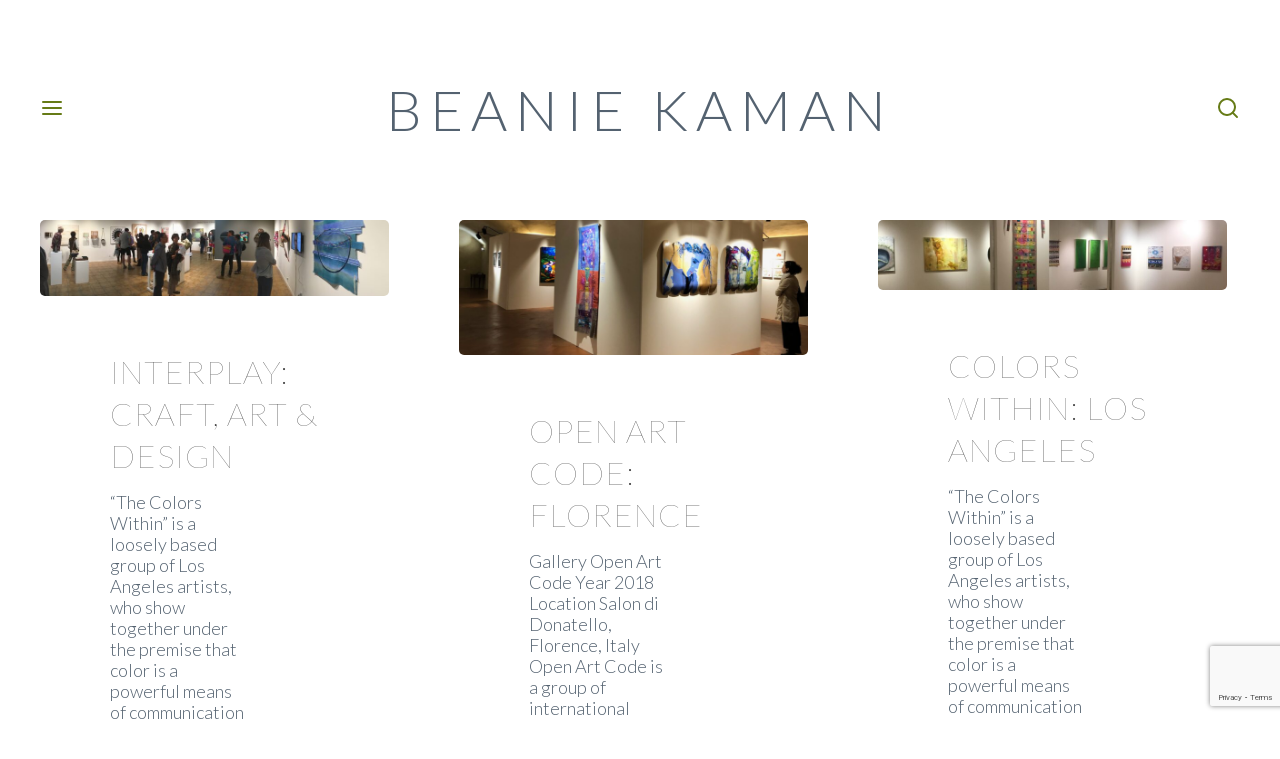

--- FILE ---
content_type: text/html; charset=UTF-8
request_url: https://beaniekaman.com/tag/2018/
body_size: 66734
content:
<!DOCTYPE html>
<html class="no-js" lang="en-US">

<head>
    <meta charset="UTF-8">
    <meta name="viewport" content="width=device-width, initial-scale=1">

    <link rel="profile" href="http://gmpg.org/xfn/11">

    <link href="https://fonts.googleapis.com" rel="preconnect" crossorigin><link href="https://fonts.gstatic.com" rel="preconnect" crossorigin><meta name='robots' content='index, follow, max-image-preview:large, max-snippet:-1, max-video-preview:-1' />

	<!-- This site is optimized with the Yoast SEO plugin v26.5 - https://yoast.com/wordpress/plugins/seo/ -->
	<title>2018 Archives - BEANIE KAMAN</title>
	<link rel="canonical" href="https://beaniekaman.com/tag/2018/" />
	<meta property="og:locale" content="en_US" />
	<meta property="og:type" content="article" />
	<meta property="og:title" content="2018 Archives - BEANIE KAMAN" />
	<meta property="og:url" content="https://beaniekaman.com/tag/2018/" />
	<meta property="og:site_name" content="BEANIE KAMAN" />
	<meta name="twitter:card" content="summary_large_image" />
	<script type="application/ld+json" class="yoast-schema-graph">{"@context":"https://schema.org","@graph":[{"@type":"CollectionPage","@id":"https://beaniekaman.com/tag/2018/","url":"https://beaniekaman.com/tag/2018/","name":"2018 Archives - BEANIE KAMAN","isPartOf":{"@id":"https://beaniekaman.com/#website"},"primaryImageOfPage":{"@id":"https://beaniekaman.com/tag/2018/#primaryimage"},"image":{"@id":"https://beaniekaman.com/tag/2018/#primaryimage"},"thumbnailUrl":"https://beaniekaman.com/wp-content/uploads/2018/11/Interplay-CraftArt-_-Design-2018-scaled.jpg","breadcrumb":{"@id":"https://beaniekaman.com/tag/2018/#breadcrumb"},"inLanguage":"en-US"},{"@type":"ImageObject","inLanguage":"en-US","@id":"https://beaniekaman.com/tag/2018/#primaryimage","url":"https://beaniekaman.com/wp-content/uploads/2018/11/Interplay-CraftArt-_-Design-2018-scaled.jpg","contentUrl":"https://beaniekaman.com/wp-content/uploads/2018/11/Interplay-CraftArt-_-Design-2018-scaled.jpg","width":2560,"height":556},{"@type":"BreadcrumbList","@id":"https://beaniekaman.com/tag/2018/#breadcrumb","itemListElement":[{"@type":"ListItem","position":1,"name":"Home","item":"https://beaniekaman.com/"},{"@type":"ListItem","position":2,"name":"2018"}]},{"@type":"WebSite","@id":"https://beaniekaman.com/#website","url":"https://beaniekaman.com/","name":"BEANIE KAMAN","description":"Fine Artist","potentialAction":[{"@type":"SearchAction","target":{"@type":"EntryPoint","urlTemplate":"https://beaniekaman.com/?s={search_term_string}"},"query-input":{"@type":"PropertyValueSpecification","valueRequired":true,"valueName":"search_term_string"}}],"inLanguage":"en-US"}]}</script>
	<!-- / Yoast SEO plugin. -->


<link rel='dns-prefetch' href='//fonts.googleapis.com' />
<link rel='dns-prefetch' href='//use.fontawesome.com' />
<link rel="alternate" type="application/rss+xml" title="BEANIE KAMAN &raquo; Feed" href="https://beaniekaman.com/feed/" />
<link rel="alternate" type="application/rss+xml" title="BEANIE KAMAN &raquo; Comments Feed" href="https://beaniekaman.com/comments/feed/" />
<link rel="alternate" type="application/rss+xml" title="BEANIE KAMAN &raquo; 2018 Tag Feed" href="https://beaniekaman.com/tag/2018/feed/" />
<style id='wp-img-auto-sizes-contain-inline-css'>
img:is([sizes=auto i],[sizes^="auto," i]){contain-intrinsic-size:3000px 1500px}
/*# sourceURL=wp-img-auto-sizes-contain-inline-css */
</style>
<link rel='stylesheet' id='customify-font-stylesheet-0-css' href='https://fonts.googleapis.com/css2?family=Lato:ital,wght@0,100;0,300;0,400;0,700;0,900;1,100;1,300;1,400;1,700;1,900&#038;display=swap' media='all' />
<link rel='stylesheet' id='sbi_styles-css' href='https://beaniekaman.com/wp-content/plugins/instagram-feed/css/sbi-styles.min.css?ver=6.10.0' media='all' />
<link rel='stylesheet' id='embedpress-css-css' href='https://beaniekaman.com/wp-content/plugins/embedpress/assets/css/embedpress.css?ver=1764575130' media='all' />
<link rel='stylesheet' id='embedpress-blocks-style-css' href='https://beaniekaman.com/wp-content/plugins/embedpress/assets/css/blocks.build.css?ver=1764575130' media='all' />
<style id='wp-emoji-styles-inline-css'>

	img.wp-smiley, img.emoji {
		display: inline !important;
		border: none !important;
		box-shadow: none !important;
		height: 1em !important;
		width: 1em !important;
		margin: 0 0.07em !important;
		vertical-align: -0.1em !important;
		background: none !important;
		padding: 0 !important;
	}
/*# sourceURL=wp-emoji-styles-inline-css */
</style>
<link rel='stylesheet' id='wp-block-library-css' href='https://beaniekaman.com/wp-includes/css/dist/block-library/style.min.css?ver=6.9' media='all' />
<style id='wp-block-heading-inline-css'>
h1:where(.wp-block-heading).has-background,h2:where(.wp-block-heading).has-background,h3:where(.wp-block-heading).has-background,h4:where(.wp-block-heading).has-background,h5:where(.wp-block-heading).has-background,h6:where(.wp-block-heading).has-background{padding:1.25em 2.375em}h1.has-text-align-left[style*=writing-mode]:where([style*=vertical-lr]),h1.has-text-align-right[style*=writing-mode]:where([style*=vertical-rl]),h2.has-text-align-left[style*=writing-mode]:where([style*=vertical-lr]),h2.has-text-align-right[style*=writing-mode]:where([style*=vertical-rl]),h3.has-text-align-left[style*=writing-mode]:where([style*=vertical-lr]),h3.has-text-align-right[style*=writing-mode]:where([style*=vertical-rl]),h4.has-text-align-left[style*=writing-mode]:where([style*=vertical-lr]),h4.has-text-align-right[style*=writing-mode]:where([style*=vertical-rl]),h5.has-text-align-left[style*=writing-mode]:where([style*=vertical-lr]),h5.has-text-align-right[style*=writing-mode]:where([style*=vertical-rl]),h6.has-text-align-left[style*=writing-mode]:where([style*=vertical-lr]),h6.has-text-align-right[style*=writing-mode]:where([style*=vertical-rl]){rotate:180deg}
/*# sourceURL=https://beaniekaman.com/wp-includes/blocks/heading/style.min.css */
</style>
<style id='wp-block-paragraph-inline-css'>
.is-small-text{font-size:.875em}.is-regular-text{font-size:1em}.is-large-text{font-size:2.25em}.is-larger-text{font-size:3em}.has-drop-cap:not(:focus):first-letter{float:left;font-size:8.4em;font-style:normal;font-weight:100;line-height:.68;margin:.05em .1em 0 0;text-transform:uppercase}body.rtl .has-drop-cap:not(:focus):first-letter{float:none;margin-left:.1em}p.has-drop-cap.has-background{overflow:hidden}:root :where(p.has-background){padding:1.25em 2.375em}:where(p.has-text-color:not(.has-link-color)) a{color:inherit}p.has-text-align-left[style*="writing-mode:vertical-lr"],p.has-text-align-right[style*="writing-mode:vertical-rl"]{rotate:180deg}
/*# sourceURL=https://beaniekaman.com/wp-includes/blocks/paragraph/style.min.css */
</style>
<style id='global-styles-inline-css'>
:root{--wp--preset--aspect-ratio--square: 1;--wp--preset--aspect-ratio--4-3: 4/3;--wp--preset--aspect-ratio--3-4: 3/4;--wp--preset--aspect-ratio--3-2: 3/2;--wp--preset--aspect-ratio--2-3: 2/3;--wp--preset--aspect-ratio--16-9: 16/9;--wp--preset--aspect-ratio--9-16: 9/16;--wp--preset--color--black: #000000;--wp--preset--color--cyan-bluish-gray: #abb8c3;--wp--preset--color--white: #ffffff;--wp--preset--color--pale-pink: #f78da7;--wp--preset--color--vivid-red: #cf2e2e;--wp--preset--color--luminous-vivid-orange: #ff6900;--wp--preset--color--luminous-vivid-amber: #fcb900;--wp--preset--color--light-green-cyan: #7bdcb5;--wp--preset--color--vivid-green-cyan: #00d084;--wp--preset--color--pale-cyan-blue: #8ed1fc;--wp--preset--color--vivid-cyan-blue: #0693e3;--wp--preset--color--vivid-purple: #9b51e0;--wp--preset--gradient--vivid-cyan-blue-to-vivid-purple: linear-gradient(135deg,rgb(6,147,227) 0%,rgb(155,81,224) 100%);--wp--preset--gradient--light-green-cyan-to-vivid-green-cyan: linear-gradient(135deg,rgb(122,220,180) 0%,rgb(0,208,130) 100%);--wp--preset--gradient--luminous-vivid-amber-to-luminous-vivid-orange: linear-gradient(135deg,rgb(252,185,0) 0%,rgb(255,105,0) 100%);--wp--preset--gradient--luminous-vivid-orange-to-vivid-red: linear-gradient(135deg,rgb(255,105,0) 0%,rgb(207,46,46) 100%);--wp--preset--gradient--very-light-gray-to-cyan-bluish-gray: linear-gradient(135deg,rgb(238,238,238) 0%,rgb(169,184,195) 100%);--wp--preset--gradient--cool-to-warm-spectrum: linear-gradient(135deg,rgb(74,234,220) 0%,rgb(151,120,209) 20%,rgb(207,42,186) 40%,rgb(238,44,130) 60%,rgb(251,105,98) 80%,rgb(254,248,76) 100%);--wp--preset--gradient--blush-light-purple: linear-gradient(135deg,rgb(255,206,236) 0%,rgb(152,150,240) 100%);--wp--preset--gradient--blush-bordeaux: linear-gradient(135deg,rgb(254,205,165) 0%,rgb(254,45,45) 50%,rgb(107,0,62) 100%);--wp--preset--gradient--luminous-dusk: linear-gradient(135deg,rgb(255,203,112) 0%,rgb(199,81,192) 50%,rgb(65,88,208) 100%);--wp--preset--gradient--pale-ocean: linear-gradient(135deg,rgb(255,245,203) 0%,rgb(182,227,212) 50%,rgb(51,167,181) 100%);--wp--preset--gradient--electric-grass: linear-gradient(135deg,rgb(202,248,128) 0%,rgb(113,206,126) 100%);--wp--preset--gradient--midnight: linear-gradient(135deg,rgb(2,3,129) 0%,rgb(40,116,252) 100%);--wp--preset--font-size--small: 13px;--wp--preset--font-size--medium: 20px;--wp--preset--font-size--large: 36px;--wp--preset--font-size--x-large: 42px;--wp--preset--spacing--20: 0.44rem;--wp--preset--spacing--30: 0.67rem;--wp--preset--spacing--40: 1rem;--wp--preset--spacing--50: 1.5rem;--wp--preset--spacing--60: 2.25rem;--wp--preset--spacing--70: 3.38rem;--wp--preset--spacing--80: 5.06rem;--wp--preset--shadow--natural: 6px 6px 9px rgba(0, 0, 0, 0.2);--wp--preset--shadow--deep: 12px 12px 50px rgba(0, 0, 0, 0.4);--wp--preset--shadow--sharp: 6px 6px 0px rgba(0, 0, 0, 0.2);--wp--preset--shadow--outlined: 6px 6px 0px -3px rgb(255, 255, 255), 6px 6px rgb(0, 0, 0);--wp--preset--shadow--crisp: 6px 6px 0px rgb(0, 0, 0);}:where(.is-layout-flex){gap: 0.5em;}:where(.is-layout-grid){gap: 0.5em;}body .is-layout-flex{display: flex;}.is-layout-flex{flex-wrap: wrap;align-items: center;}.is-layout-flex > :is(*, div){margin: 0;}body .is-layout-grid{display: grid;}.is-layout-grid > :is(*, div){margin: 0;}:where(.wp-block-columns.is-layout-flex){gap: 2em;}:where(.wp-block-columns.is-layout-grid){gap: 2em;}:where(.wp-block-post-template.is-layout-flex){gap: 1.25em;}:where(.wp-block-post-template.is-layout-grid){gap: 1.25em;}.has-black-color{color: var(--wp--preset--color--black) !important;}.has-cyan-bluish-gray-color{color: var(--wp--preset--color--cyan-bluish-gray) !important;}.has-white-color{color: var(--wp--preset--color--white) !important;}.has-pale-pink-color{color: var(--wp--preset--color--pale-pink) !important;}.has-vivid-red-color{color: var(--wp--preset--color--vivid-red) !important;}.has-luminous-vivid-orange-color{color: var(--wp--preset--color--luminous-vivid-orange) !important;}.has-luminous-vivid-amber-color{color: var(--wp--preset--color--luminous-vivid-amber) !important;}.has-light-green-cyan-color{color: var(--wp--preset--color--light-green-cyan) !important;}.has-vivid-green-cyan-color{color: var(--wp--preset--color--vivid-green-cyan) !important;}.has-pale-cyan-blue-color{color: var(--wp--preset--color--pale-cyan-blue) !important;}.has-vivid-cyan-blue-color{color: var(--wp--preset--color--vivid-cyan-blue) !important;}.has-vivid-purple-color{color: var(--wp--preset--color--vivid-purple) !important;}.has-black-background-color{background-color: var(--wp--preset--color--black) !important;}.has-cyan-bluish-gray-background-color{background-color: var(--wp--preset--color--cyan-bluish-gray) !important;}.has-white-background-color{background-color: var(--wp--preset--color--white) !important;}.has-pale-pink-background-color{background-color: var(--wp--preset--color--pale-pink) !important;}.has-vivid-red-background-color{background-color: var(--wp--preset--color--vivid-red) !important;}.has-luminous-vivid-orange-background-color{background-color: var(--wp--preset--color--luminous-vivid-orange) !important;}.has-luminous-vivid-amber-background-color{background-color: var(--wp--preset--color--luminous-vivid-amber) !important;}.has-light-green-cyan-background-color{background-color: var(--wp--preset--color--light-green-cyan) !important;}.has-vivid-green-cyan-background-color{background-color: var(--wp--preset--color--vivid-green-cyan) !important;}.has-pale-cyan-blue-background-color{background-color: var(--wp--preset--color--pale-cyan-blue) !important;}.has-vivid-cyan-blue-background-color{background-color: var(--wp--preset--color--vivid-cyan-blue) !important;}.has-vivid-purple-background-color{background-color: var(--wp--preset--color--vivid-purple) !important;}.has-black-border-color{border-color: var(--wp--preset--color--black) !important;}.has-cyan-bluish-gray-border-color{border-color: var(--wp--preset--color--cyan-bluish-gray) !important;}.has-white-border-color{border-color: var(--wp--preset--color--white) !important;}.has-pale-pink-border-color{border-color: var(--wp--preset--color--pale-pink) !important;}.has-vivid-red-border-color{border-color: var(--wp--preset--color--vivid-red) !important;}.has-luminous-vivid-orange-border-color{border-color: var(--wp--preset--color--luminous-vivid-orange) !important;}.has-luminous-vivid-amber-border-color{border-color: var(--wp--preset--color--luminous-vivid-amber) !important;}.has-light-green-cyan-border-color{border-color: var(--wp--preset--color--light-green-cyan) !important;}.has-vivid-green-cyan-border-color{border-color: var(--wp--preset--color--vivid-green-cyan) !important;}.has-pale-cyan-blue-border-color{border-color: var(--wp--preset--color--pale-cyan-blue) !important;}.has-vivid-cyan-blue-border-color{border-color: var(--wp--preset--color--vivid-cyan-blue) !important;}.has-vivid-purple-border-color{border-color: var(--wp--preset--color--vivid-purple) !important;}.has-vivid-cyan-blue-to-vivid-purple-gradient-background{background: var(--wp--preset--gradient--vivid-cyan-blue-to-vivid-purple) !important;}.has-light-green-cyan-to-vivid-green-cyan-gradient-background{background: var(--wp--preset--gradient--light-green-cyan-to-vivid-green-cyan) !important;}.has-luminous-vivid-amber-to-luminous-vivid-orange-gradient-background{background: var(--wp--preset--gradient--luminous-vivid-amber-to-luminous-vivid-orange) !important;}.has-luminous-vivid-orange-to-vivid-red-gradient-background{background: var(--wp--preset--gradient--luminous-vivid-orange-to-vivid-red) !important;}.has-very-light-gray-to-cyan-bluish-gray-gradient-background{background: var(--wp--preset--gradient--very-light-gray-to-cyan-bluish-gray) !important;}.has-cool-to-warm-spectrum-gradient-background{background: var(--wp--preset--gradient--cool-to-warm-spectrum) !important;}.has-blush-light-purple-gradient-background{background: var(--wp--preset--gradient--blush-light-purple) !important;}.has-blush-bordeaux-gradient-background{background: var(--wp--preset--gradient--blush-bordeaux) !important;}.has-luminous-dusk-gradient-background{background: var(--wp--preset--gradient--luminous-dusk) !important;}.has-pale-ocean-gradient-background{background: var(--wp--preset--gradient--pale-ocean) !important;}.has-electric-grass-gradient-background{background: var(--wp--preset--gradient--electric-grass) !important;}.has-midnight-gradient-background{background: var(--wp--preset--gradient--midnight) !important;}.has-small-font-size{font-size: var(--wp--preset--font-size--small) !important;}.has-medium-font-size{font-size: var(--wp--preset--font-size--medium) !important;}.has-large-font-size{font-size: var(--wp--preset--font-size--large) !important;}.has-x-large-font-size{font-size: var(--wp--preset--font-size--x-large) !important;}
:where(.wp-block-visual-portfolio-loop.is-layout-flex){gap: 1.25em;}:where(.wp-block-visual-portfolio-loop.is-layout-grid){gap: 1.25em;}
/*# sourceURL=global-styles-inline-css */
</style>

<style id='classic-theme-styles-inline-css'>
/*! This file is auto-generated */
.wp-block-button__link{color:#fff;background-color:#32373c;border-radius:9999px;box-shadow:none;text-decoration:none;padding:calc(.667em + 2px) calc(1.333em + 2px);font-size:1.125em}.wp-block-file__button{background:#32373c;color:#fff;text-decoration:none}
/*# sourceURL=/wp-includes/css/classic-themes.min.css */
</style>
<style id='font-awesome-svg-styles-default-inline-css'>
.svg-inline--fa {
  display: inline-block;
  height: 1em;
  overflow: visible;
  vertical-align: -.125em;
}
/*# sourceURL=font-awesome-svg-styles-default-inline-css */
</style>
<link rel='stylesheet' id='font-awesome-svg-styles-css' href='https://beaniekaman.com/wp-content/uploads/font-awesome/v5.15.4/css/svg-with-js.css' media='all' />
<style id='font-awesome-svg-styles-inline-css'>
   .wp-block-font-awesome-icon svg::before,
   .wp-rich-text-font-awesome-icon svg::before {content: unset;}
/*# sourceURL=font-awesome-svg-styles-inline-css */
</style>
<link rel='stylesheet' id='fontawesome-free-css' href='https://beaniekaman.com/wp-content/plugins/getwid/vendors/fontawesome-free/css/all.min.css?ver=5.5.0' media='all' />
<link rel='stylesheet' id='slick-css' href='https://beaniekaman.com/wp-content/plugins/getwid/vendors/slick/slick/slick.min.css?ver=1.9.0' media='all' />
<link rel='stylesheet' id='slick-theme-css' href='https://beaniekaman.com/wp-content/plugins/getwid/vendors/slick/slick/slick-theme.min.css?ver=1.9.0' media='all' />
<link rel='stylesheet' id='mp-fancybox-css' href='https://beaniekaman.com/wp-content/plugins/getwid/vendors/mp-fancybox/jquery.fancybox.min.css?ver=3.5.7-mp.1' media='all' />
<link rel='stylesheet' id='getwid-blocks-css' href='https://beaniekaman.com/wp-content/plugins/getwid/assets/css/blocks.style.css?ver=2.1.3' media='all' />
<style id='getwid-blocks-inline-css'>
.wp-block-getwid-section .wp-block-getwid-section__wrapper .wp-block-getwid-section__inner-wrapper{max-width: 580px;}
/*# sourceURL=getwid-blocks-inline-css */
</style>
<link rel='stylesheet' id='pgc-simply-gallery-plugin-lightbox-style-css' href='https://beaniekaman.com/wp-content/plugins/simply-gallery-block/plugins/pgc_sgb_lightbox.min.style.css?ver=3.3.1' media='all' />
<link rel='stylesheet' id='menu-image-css' href='https://beaniekaman.com/wp-content/plugins/menu-image/includes/css/menu-image.css?ver=3.13' media='all' />
<link rel='stylesheet' id='dashicons-css' href='https://beaniekaman.com/wp-includes/css/dashicons.min.css?ver=6.9' media='all' />
<link rel='stylesheet' id='contact-form-7-css' href='https://beaniekaman.com/wp-content/plugins/contact-form-7/includes/css/styles.css?ver=6.1.4' media='all' />
<link rel='stylesheet' id='ls_bw_style-css' href='https://beaniekaman.com/wp-content/plugins/loomisoft-button-widget/css/style.css?ver=1.2.1' media='all' />
<link rel='stylesheet' id='crp-style-rounded-thumbs-css' href='https://beaniekaman.com/wp-content/plugins/contextual-related-posts/css/rounded-thumbs.min.css?ver=4.1.0' media='all' />
<style id='crp-style-rounded-thumbs-inline-css'>

			.crp_related.crp-rounded-thumbs a {
				width: 150px;
                height: 150px;
				text-decoration: none;
			}
			.crp_related.crp-rounded-thumbs img {
				max-width: 150px;
				margin: auto;
			}
			.crp_related.crp-rounded-thumbs .crp_title {
				width: 100%;
			}
			
/*# sourceURL=crp-style-rounded-thumbs-inline-css */
</style>
<link rel='stylesheet' id='tag-groups-css-frontend-structure-css' href='https://beaniekaman.com/wp-content/plugins/tag-groups/assets/css/jquery-ui.structure.min.css?ver=2.1.1' media='all' />
<link rel='stylesheet' id='tag-groups-css-frontend-theme-css' href='https://beaniekaman.com/wp-content/plugins/tag-groups/assets/css/delta/jquery-ui.theme.min.css?ver=2.1.1' media='all' />
<link rel='stylesheet' id='tag-groups-css-frontend-css' href='https://beaniekaman.com/wp-content/plugins/tag-groups/assets/css/frontend.min.css?ver=2.1.1' media='all' />
<link rel='stylesheet' id='chld_thm_cfg_parent-css' href='https://beaniekaman.com/wp-content/themes/eisai/style.css?ver=6.9' media='all' />
<link rel='stylesheet' id='eisai-style-css' href='https://beaniekaman.com/wp-content/themes/eisai-child/style.css?ver=1.0.9.1633100811' media='all' />
<style id='eisai-style-inline-css'>
a, .uk-link { color: #7268ba; }a:hover, a:focus, .uk-link:hover, .uk-link:focus { color: #403688; }.wp-block-button__link:not(.has-text-color) { color: #7268ba; }.wp-block-button__link:not(.has-text-color):hover, .wp-block-button__link:not(.has-text-color):focus { color: #403688; }
/*# sourceURL=eisai-style-inline-css */
</style>
<link rel='stylesheet' id='eisai-print-style-css' href='https://beaniekaman.com/wp-content/themes/eisai/print.css?ver=1.0.9' media='print' />
<link rel='stylesheet' id='eisai-fonts-css' href='https://fonts.googleapis.com/css?family=PT+Sans:400,400i,700,700i&#038;subset=latin%2Ccyrillic' media='all' />
<link rel='stylesheet' id='font-awesome-official-css' href='https://use.fontawesome.com/releases/v5.15.4/css/all.css' media='all' integrity="sha384-DyZ88mC6Up2uqS4h/KRgHuoeGwBcD4Ng9SiP4dIRy0EXTlnuz47vAwmeGwVChigm" crossorigin="anonymous" />
<link rel='stylesheet' id='taxopress-frontend-css-css' href='https://beaniekaman.com/wp-content/plugins/simple-tags/assets/frontend/css/frontend.css?ver=3.42.0' media='all' />
<link rel='stylesheet' id='__EPYT__style-css' href='https://beaniekaman.com/wp-content/plugins/youtube-embed-plus/styles/ytprefs.min.css?ver=14.2.3.3' media='all' />
<style id='__EPYT__style-inline-css'>

                .epyt-gallery-thumb {
                        width: 25%;
                }
                
                         @media (min-width:0px) and (max-width: 767px) {
                            .epyt-gallery-rowbreak {
                                display: none;
                            }
                            .epyt-gallery-allthumbs[class*="epyt-cols"] .epyt-gallery-thumb {
                                width: 100% !important;
                            }
                          }
/*# sourceURL=__EPYT__style-inline-css */
</style>
<link rel='stylesheet' id='sib-front-css-css' href='https://beaniekaman.com/wp-content/plugins/mailin/css/mailin-front.css?ver=6.9' media='all' />
<link rel='stylesheet' id='font-awesome-official-v4shim-css' href='https://use.fontawesome.com/releases/v5.15.4/css/v4-shims.css' media='all' integrity="sha384-Vq76wejb3QJM4nDatBa5rUOve+9gkegsjCebvV/9fvXlGWo4HCMR4cJZjjcF6Viv" crossorigin="anonymous" />
<style id='font-awesome-official-v4shim-inline-css'>
@font-face {
font-family: "FontAwesome";
font-display: block;
src: url("https://use.fontawesome.com/releases/v5.15.4/webfonts/fa-brands-400.eot"),
		url("https://use.fontawesome.com/releases/v5.15.4/webfonts/fa-brands-400.eot?#iefix") format("embedded-opentype"),
		url("https://use.fontawesome.com/releases/v5.15.4/webfonts/fa-brands-400.woff2") format("woff2"),
		url("https://use.fontawesome.com/releases/v5.15.4/webfonts/fa-brands-400.woff") format("woff"),
		url("https://use.fontawesome.com/releases/v5.15.4/webfonts/fa-brands-400.ttf") format("truetype"),
		url("https://use.fontawesome.com/releases/v5.15.4/webfonts/fa-brands-400.svg#fontawesome") format("svg");
}

@font-face {
font-family: "FontAwesome";
font-display: block;
src: url("https://use.fontawesome.com/releases/v5.15.4/webfonts/fa-solid-900.eot"),
		url("https://use.fontawesome.com/releases/v5.15.4/webfonts/fa-solid-900.eot?#iefix") format("embedded-opentype"),
		url("https://use.fontawesome.com/releases/v5.15.4/webfonts/fa-solid-900.woff2") format("woff2"),
		url("https://use.fontawesome.com/releases/v5.15.4/webfonts/fa-solid-900.woff") format("woff"),
		url("https://use.fontawesome.com/releases/v5.15.4/webfonts/fa-solid-900.ttf") format("truetype"),
		url("https://use.fontawesome.com/releases/v5.15.4/webfonts/fa-solid-900.svg#fontawesome") format("svg");
}

@font-face {
font-family: "FontAwesome";
font-display: block;
src: url("https://use.fontawesome.com/releases/v5.15.4/webfonts/fa-regular-400.eot"),
		url("https://use.fontawesome.com/releases/v5.15.4/webfonts/fa-regular-400.eot?#iefix") format("embedded-opentype"),
		url("https://use.fontawesome.com/releases/v5.15.4/webfonts/fa-regular-400.woff2") format("woff2"),
		url("https://use.fontawesome.com/releases/v5.15.4/webfonts/fa-regular-400.woff") format("woff"),
		url("https://use.fontawesome.com/releases/v5.15.4/webfonts/fa-regular-400.ttf") format("truetype"),
		url("https://use.fontawesome.com/releases/v5.15.4/webfonts/fa-regular-400.svg#fontawesome") format("svg");
unicode-range: U+F004-F005,U+F007,U+F017,U+F022,U+F024,U+F02E,U+F03E,U+F044,U+F057-F059,U+F06E,U+F070,U+F075,U+F07B-F07C,U+F080,U+F086,U+F089,U+F094,U+F09D,U+F0A0,U+F0A4-F0A7,U+F0C5,U+F0C7-F0C8,U+F0E0,U+F0EB,U+F0F3,U+F0F8,U+F0FE,U+F111,U+F118-F11A,U+F11C,U+F133,U+F144,U+F146,U+F14A,U+F14D-F14E,U+F150-F152,U+F15B-F15C,U+F164-F165,U+F185-F186,U+F191-F192,U+F1AD,U+F1C1-F1C9,U+F1CD,U+F1D8,U+F1E3,U+F1EA,U+F1F6,U+F1F9,U+F20A,U+F247-F249,U+F24D,U+F254-F25B,U+F25D,U+F267,U+F271-F274,U+F279,U+F28B,U+F28D,U+F2B5-F2B6,U+F2B9,U+F2BB,U+F2BD,U+F2C1-F2C2,U+F2D0,U+F2D2,U+F2DC,U+F2ED,U+F328,U+F358-F35B,U+F3A5,U+F3D1,U+F410,U+F4AD;
}
/*# sourceURL=font-awesome-official-v4shim-inline-css */
</style>
<script src="https://beaniekaman.com/wp-includes/js/jquery/jquery.min.js?ver=3.7.1" id="jquery-core-js"></script>
<script src="https://beaniekaman.com/wp-includes/js/jquery/jquery-migrate.min.js?ver=3.4.1" id="jquery-migrate-js"></script>
<script src="https://beaniekaman.com/wp-content/plugins/tag-groups/assets/js/frontend.min.js?ver=2.1.1" id="tag-groups-js-frontend-js"></script>
<script src="https://beaniekaman.com/wp-content/themes/eisai/assets/js/uikit.min.js?ver=3.5.6" id="uikit-js-js" defer></script>
<script src="https://beaniekaman.com/wp-content/themes/eisai/assets/js/uikit-icons.min.js?ver=3.5.6" id="uikit-icons-js-js" defer></script>
<script src="https://beaniekaman.com/wp-content/plugins/simple-tags/assets/frontend/js/frontend.js?ver=3.42.0" id="taxopress-frontend-js-js"></script>
<script id="__ytprefs__-js-extra">
var _EPYT_ = {"ajaxurl":"https://beaniekaman.com/wp-admin/admin-ajax.php","security":"cb3a96f79f","gallery_scrolloffset":"20","eppathtoscripts":"https://beaniekaman.com/wp-content/plugins/youtube-embed-plus/scripts/","eppath":"https://beaniekaman.com/wp-content/plugins/youtube-embed-plus/","epresponsiveselector":"[\"iframe.__youtube_prefs__\",\"iframe[src*='youtube.com']\",\"iframe[src*='youtube-nocookie.com']\",\"iframe[data-ep-src*='youtube.com']\",\"iframe[data-ep-src*='youtube-nocookie.com']\",\"iframe[data-ep-gallerysrc*='youtube.com']\"]","epdovol":"1","version":"14.2.3.3","evselector":"iframe.__youtube_prefs__[src], iframe[src*=\"youtube.com/embed/\"], iframe[src*=\"youtube-nocookie.com/embed/\"]","ajax_compat":"","maxres_facade":"eager","ytapi_load":"light","pause_others":"","stopMobileBuffer":"1","facade_mode":"","not_live_on_channel":""};
//# sourceURL=__ytprefs__-js-extra
</script>
<script src="https://beaniekaman.com/wp-content/plugins/youtube-embed-plus/scripts/ytprefs.min.js?ver=14.2.3.3" id="__ytprefs__-js"></script>
<script id="sib-front-js-js-extra">
var sibErrMsg = {"invalidMail":"Please fill out valid email address","requiredField":"Please fill out required fields","invalidDateFormat":"Please fill out valid date format","invalidSMSFormat":"Please fill out valid phone number"};
var ajax_sib_front_object = {"ajax_url":"https://beaniekaman.com/wp-admin/admin-ajax.php","ajax_nonce":"df6d71791f","flag_url":"https://beaniekaman.com/wp-content/plugins/mailin/img/flags/"};
//# sourceURL=sib-front-js-js-extra
</script>
<script src="https://beaniekaman.com/wp-content/plugins/mailin/js/mailin-front.js?ver=1762153482" id="sib-front-js-js"></script>
<link rel="https://api.w.org/" href="https://beaniekaman.com/wp-json/" /><link rel="alternate" title="JSON" type="application/json" href="https://beaniekaman.com/wp-json/wp/v2/tags/73" /><link rel="EditURI" type="application/rsd+xml" title="RSD" href="https://beaniekaman.com/xmlrpc.php?rsd" />
<meta name="generator" content="WordPress 6.9" />
<noscript><style>.simply-gallery-amp{ display: block !important; }</style></noscript><noscript><style>.sgb-preloader{ display: none !important; }</style></noscript><style id="mystickymenu" type="text/css">#mysticky-nav { width:100%; position: static; height: auto !important; }#mysticky-nav.wrapfixed { position:fixed; left: 0px; margin-top:0px;  z-index: 99990; -webkit-transition: 0.3s; -moz-transition: 0.3s; -o-transition: 0.3s; transition: 0.3s; -ms-filter:"progid:DXImageTransform.Microsoft.Alpha(Opacity=80)"; filter: alpha(opacity=80); opacity:0.8; background-color: #ffffff;}#mysticky-nav.wrapfixed .myfixed{ background-color: #ffffff; position: relative;top: auto;left: auto;right: auto;}#mysticky-nav.wrapfixed ul li.menu-item a { color: #4c4c4c;}#mysticky-nav .myfixed { margin:0 auto; float:none; border:0px; background:none; max-width:100%; }</style>			<style type="text/css">
																															</style>
			<script type='text/javascript'>
/* <![CDATA[ */
var VPData = {"version":"3.4.1","pro":false,"__":{"couldnt_retrieve_vp":"Couldn't retrieve Visual Portfolio ID.","pswp_close":"Close (Esc)","pswp_share":"Share","pswp_fs":"Toggle fullscreen","pswp_zoom":"Zoom in\/out","pswp_prev":"Previous (arrow left)","pswp_next":"Next (arrow right)","pswp_share_fb":"Share on Facebook","pswp_share_tw":"Tweet","pswp_share_x":"X","pswp_share_pin":"Pin it","pswp_download":"Download","fancybox_close":"Close","fancybox_next":"Next","fancybox_prev":"Previous","fancybox_error":"The requested content cannot be loaded. <br \/> Please try again later.","fancybox_play_start":"Start slideshow","fancybox_play_stop":"Pause slideshow","fancybox_full_screen":"Full screen","fancybox_thumbs":"Thumbnails","fancybox_download":"Download","fancybox_share":"Share","fancybox_zoom":"Zoom"},"settingsPopupGallery":{"enable_on_wordpress_images":false,"vendor":"fancybox","deep_linking":false,"deep_linking_url_to_share_images":false,"show_arrows":true,"show_counter":true,"show_zoom_button":true,"show_fullscreen_button":true,"show_share_button":true,"show_close_button":true,"show_thumbs":true,"show_download_button":false,"show_slideshow":false,"click_to_zoom":true,"restore_focus":true},"screenSizes":[320,576,768,992,1200]};
/* ]]> */
</script>
		<noscript>
			<style type="text/css">
				.vp-portfolio__preloader-wrap{display:none}.vp-portfolio__filter-wrap,.vp-portfolio__items-wrap,.vp-portfolio__pagination-wrap,.vp-portfolio__sort-wrap{opacity:1;visibility:visible}.vp-portfolio__item .vp-portfolio__item-img noscript+img,.vp-portfolio__thumbnails-wrap{display:none}
			</style>
		</noscript>
				<script>document.documentElement.className = document.documentElement.className.replace( 'no-js', 'js' );</script>
		<style type="text/css">a.st_tag, a.internal_tag, .st_tag, .internal_tag { text-decoration: underline !important; }</style><style id="uagb-style-conditional-extension">@media (min-width: 1025px){body .uag-hide-desktop.uagb-google-map__wrap,body .uag-hide-desktop{display:none !important}}@media (min-width: 768px) and (max-width: 1024px){body .uag-hide-tab.uagb-google-map__wrap,body .uag-hide-tab{display:none !important}}@media (max-width: 767px){body .uag-hide-mob.uagb-google-map__wrap,body .uag-hide-mob{display:none !important}}</style><style id="uagb-style-frontend-73">.uag-blocks-common-selector{z-index:var(--z-index-desktop) !important}@media (max-width: 976px){.uag-blocks-common-selector{z-index:var(--z-index-tablet) !important}}@media (max-width: 767px){.uag-blocks-common-selector{z-index:var(--z-index-mobile) !important}}
</style><link rel="icon" href="https://beaniekaman.com/wp-content/uploads/2021/10/cropped-bk_favicon_final-2-32x32.png" sizes="32x32" />
<link rel="icon" href="https://beaniekaman.com/wp-content/uploads/2021/10/cropped-bk_favicon_final-2-192x192.png" sizes="192x192" />
<link rel="apple-touch-icon" href="https://beaniekaman.com/wp-content/uploads/2021/10/cropped-bk_favicon_final-2-180x180.png" />
<meta name="msapplication-TileImage" content="https://beaniekaman.com/wp-content/uploads/2021/10/cropped-bk_favicon_final-2-270x270.png" />
			<style id="customify_output_style">
				a, .entry-meta a { color: #7268ba; }
.site-title a, h1, h2, h3, h4, h5, h6,
 h1 a, h2 a, h3 a, h4 a, h5 a, h6 a,
 .widget-title,
 a:hover, .entry-meta a:hover { color: #070069; }
body { color: #546270; }
body, .site { background: #ffffff; }

@media screen and (min-width: 1000px) { 

	.site-title { font-size: 24px; }

	.site-content { padding: 18px; }

}
			</style>
			<style id="customify_fonts_output">
	
.site-title a, h1, h2, h3, h4, h5, h6, h1 a, h2 a, h3 a, h4 a, h5 a, h6 a, .widget-title {
font-family: Lato;
font-weight: 100;
}


html body {
font-family: Lato;
font-weight: 300;
}

</style>
					<style id="wp-custom-css">
			.page-id-6 .entry-title {
display: none;
}

.page-id-9 .entry-title {
display: none;
}

.page-id-6 header.entry-header.uk-scrollspy-inview.uk-animation-fade {
	padding-top:0em;
	height:0px;
}


.footer-widgets {
    text-align: center;
		align-content:center;
    overflow: hidden;
		width:100%
}

.pgcsimplygalleryblock-masonry-content {
	margin:60px!important;
}

#site-wrapper #site-header.uk-scrollspy-inview.uk-animation-fade {
		background-position: 50%!important;
		}

		</style>
		<link rel='stylesheet' id='so-css-eisai-css' href='https://beaniekaman.com/wp-content/uploads/so-css/so-css-eisai.css?ver=1733354169' media='all' />
</head>

<body class="archive tag tag-73 wp-embed-responsive wp-theme-eisai wp-child-theme-eisai-child metaslider-plugin show-avatars">

    <a class="skip-link screen-reader-text" href="#site-content" title="Skip to the content">Skip to the content</a>
    <div id="site-wrapper" class="uk-offcanvas-content">

        
        <header id="site-header" role="banner" data-uk-scrollspy="cls: uk-animation-fade" style="visibility: hidden;">

            <div class="uk-container uk-container-large">
                <nav class="uk-navbar-container uk-navbar-transparent" data-uk-navbar>
                    <div class="uk-navbar-left">
                        			<div class="uk-navbar-item">
				<button id="primary-navigation-toggle" class="uk-button uk-button-text" data-uk-toggle="target: #primary-navigation" data-uk-icon="eisai-menu">
					<span class="screen-reader-text">Menu</span>
				</button>
			</div>
			    <div id="primary-navigation" data-uk-offcanvas="overlay: true; container: #site-wrapper" style="display: none;">
        <div class="uk-offcanvas-bar">
            <div class="uk-padding">
                <button class="uk-offcanvas-close uk-padding-small" data-uk-icon="icon: eisai-close; ratio: .9"></button>
                <nav role="navigation" aria-label="Primary Navigation">
                    <ul id="menu-main-top-nav" class="primary-navigation uk-nav-default uk-nav-parent-icon" data-uk-nav><li id="menu-item-24" class="menu-item menu-item-type-post_type menu-item-object-page menu-item-home menu-item-24"><a href="https://beaniekaman.com/">Home</a></li>
<li id="menu-item-2846" class="menu-item menu-item-type-post_type menu-item-object-page menu-item-has-children menu-item-2846 uk-parent"><a href="https://beaniekaman.com/portfolio/">Portfolio</a>
<ul class="uk-nav-sub sub-menu menu-odd  menu-depth-1">
	<li id="menu-item-2840" class="menu-item menu-item-type-post_type menu-item-object-portfolio menu-item-2840"><a href="https://beaniekaman.com/portfolio/paintings/">PAINTINGS</a></li>
	<li id="menu-item-2847" class="menu-item menu-item-type-custom menu-item-object-custom menu-item-has-children menu-item-2847 uk-parent"><a href="https://beaniekaman.com/portfolio/stitched-collage/">STITCHED</a>
	<ul class="uk-nav-sub sub-menu menu-even sub-sub-menu menu-depth-2">
		<li id="menu-item-2844" class="menu-item menu-item-type-post_type menu-item-object-portfolio menu-item-2844"><a href="https://beaniekaman.com/portfolio/stitched-collage/">STITCHED: Collage</a></li>
		<li id="menu-item-2843" class="menu-item menu-item-type-post_type menu-item-object-portfolio menu-item-2843"><a href="https://beaniekaman.com/portfolio/stitched-hand-built/">STITCHED: Hand Built</a></li>
		<li id="menu-item-2842" class="menu-item menu-item-type-post_type menu-item-object-portfolio menu-item-2842"><a href="https://beaniekaman.com/portfolio/stitched-3-dimensions/">STITCHED: 3 Dimensions</a></li>
		<li id="menu-item-2841" class="menu-item menu-item-type-post_type menu-item-object-portfolio menu-item-2841"><a href="https://beaniekaman.com/portfolio/stitched-shapes/">STITCHED: Shapes</a></li>
	</ul>
</li>
	<li id="menu-item-2854" class="menu-item menu-item-type-post_type menu-item-object-portfolio menu-item-has-children menu-item-2854 uk-parent"><a href="https://beaniekaman.com/portfolio/small-works/">SMALL WORKS</a>
	<ul class="uk-nav-sub sub-menu menu-even sub-sub-menu menu-depth-2">
		<li id="menu-item-2839" class="menu-item menu-item-type-post_type menu-item-object-portfolio menu-item-2839"><a href="https://beaniekaman.com/portfolio/small-works-squares/">SMALL WORKS: Squares</a></li>
		<li id="menu-item-2838" class="menu-item menu-item-type-post_type menu-item-object-portfolio menu-item-2838"><a href="https://beaniekaman.com/portfolio/small-works-maps/">SMALL WORKS: Maps</a></li>
		<li id="menu-item-2837" class="menu-item menu-item-type-post_type menu-item-object-portfolio menu-item-2837"><a href="https://beaniekaman.com/portfolio/small-works-winter-series/">SMALL WORKS: Winter Series</a></li>
	</ul>
</li>
</ul>
</li>
<li id="menu-item-644" class="menu-item menu-item-type-custom menu-item-object-custom menu-item-has-children menu-item-644 uk-parent"><a href="#">About</a>
<ul class="uk-nav-sub sub-menu menu-odd  menu-depth-1">
	<li id="menu-item-23" class="menu-item menu-item-type-post_type menu-item-object-page menu-item-23"><a href="https://beaniekaman.com/about/">About The Artist</a></li>
	<li id="menu-item-25" class="menu-item menu-item-type-post_type menu-item-object-page menu-item-25"><a href="https://beaniekaman.com/about/artist-cv/">Artist CV</a></li>
</ul>
</li>
<li id="menu-item-1300" class="menu-item menu-item-type-custom menu-item-object-custom menu-item-has-children menu-item-1300 uk-parent"><a href="#">Exhibited Work</a>
<ul class="uk-nav-sub sub-menu menu-odd  menu-depth-1">
	<li id="menu-item-910" class="menu-item menu-item-type-post_type menu-item-object-page menu-item-910"><a href="https://beaniekaman.com/exhibitions/">Exhibitions</a></li>
	<li id="menu-item-1291" class="menu-item menu-item-type-post_type menu-item-object-page menu-item-1291"><a href="https://beaniekaman.com/videos/">Videos</a></li>
</ul>
</li>
<li id="menu-item-20" class="menu-item menu-item-type-post_type menu-item-object-page menu-item-20"><a href="https://beaniekaman.com/contact/">Contact</a></li>
</ul>                </nav>
            </div>
        </div>
    </div>
                    </div>
                    <div class="uk-navbar-center">
                        				<a class="uk-logo" href="https://beaniekaman.com" rel="home">
					BEANIE KAMAN				</a>
				                    </div>
                    <div class="uk-navbar-right">
                        		<div class="uk-navbar-item">
			<button id="search-modal-toggle" class="uk-button uk-button-text" data-uk-toggle="target: #search-modal" data-uk-icon="eisai-search">
				<span class="screen-reader-text">Search</span>
			</button>
		</div>
		<div id="search-modal" class="uk-modal-full uk-overflow-hidden" data-uk-modal="container: #site-wrapper" style="display: none;">
    <div class="uk-modal-dialog">
        <button class="uk-modal-close-full uk-padding" data-uk-icon="icon: eisai-close; ratio: .9"></button>
        <div class="uk-flex uk-flex-center uk-flex-middle" data-uk-height-viewport>
            <div class="uk-text-center uk-padding" data-uk-scrollspy="cls: uk-animation-slide-top-small; delay: 250;" style="visibility: hidden;">
                <form class="search-form" role="search"  method="get" action="https://beaniekaman.com/">
	<label for="search-form-1">
		<span class="screen-reader-text">Search for:</span>
		<input class="uk-input uk-form-large uk-margin-bottom" type="search" id="search-form-1" placeholder="Search&hellip;" value="" name="s">
        <span class="uk-text-meta">Press Enter / Return to start your search.</span>
    </label>
	<br>
	<input type="submit" class="search-submit uk-button uk-button-link" value="Search">
</form>
            </div>
        </div>
    </div>
</div>
                    </div>
                </nav>
            </div>

        </header> <!-- #site-header -->

        
<main id="site-content" role="main">

        			<header class="archive-header uk-section uk-margin" data-uk-scrollspy="cls: uk-animation-fade" style="visibility: hidden;">

				<div class="uk-container">

												<h1 class="archive-title">
								Tag: <span>2018</span>							</h1> <!-- .archive-title -->
							
				</div>

			</header> <!-- .archive-header -->
					<div class="uk-container uk-container-xlarge">
			<div class="loop uk-grid uk-grid-large uk-child-width-1-2@m" data-uk-grid>
			
<article id="post-1262" class="post-1262 post type-post status-publish format-standard has-post-thumbnail hentry category-exhibitions tag-73 tag-japan tag-la tag-sola-contemporary tag-textile">
    <div class="article-content">
        	<figure class="featured-media">

		<div class="featured-media-inner animation-delay-300" data-uk-scrollspy="cls: uk-animation-slide-bottom-small" style="visibility: hidden;">

			<a class="uk-link-reset" href="https://beaniekaman.com/interplay-2018-craft-art-design/" rel="bookmark"><img width="580" height="126" src="https://beaniekaman.com/wp-content/uploads/2018/11/Interplay-CraftArt-_-Design-2018-1024x222.jpg" class="attachment-large size-large wp-post-image" alt="" decoding="async" fetchpriority="high" srcset="https://beaniekaman.com/wp-content/uploads/2018/11/Interplay-CraftArt-_-Design-2018-1024x222.jpg 1024w, https://beaniekaman.com/wp-content/uploads/2018/11/Interplay-CraftArt-_-Design-2018-300x65.jpg 300w, https://beaniekaman.com/wp-content/uploads/2018/11/Interplay-CraftArt-_-Design-2018-768x167.jpg 768w, https://beaniekaman.com/wp-content/uploads/2018/11/Interplay-CraftArt-_-Design-2018-1536x333.jpg 1536w, https://beaniekaman.com/wp-content/uploads/2018/11/Interplay-CraftArt-_-Design-2018-2048x444.jpg 2048w, https://beaniekaman.com/wp-content/uploads/2018/11/Interplay-CraftArt-_-Design-2018-24x5.jpg 24w, https://beaniekaman.com/wp-content/uploads/2018/11/Interplay-CraftArt-_-Design-2018-36x8.jpg 36w, https://beaniekaman.com/wp-content/uploads/2018/11/Interplay-CraftArt-_-Design-2018-48x10.jpg 48w" sizes="(max-width: 580px) 100vw, 580px" /></a>
		</div> <!-- .featured-media-inner -->

	</figure> <!-- .featured-media -->
	
        <header class="entry-header  animation-delay-500" role="banner" data-uk-scrollspy="cls: uk-animation-slide-bottom-small" style="visibility: hidden;">
            <h2 class="uk-h2 entry-title"><a class="uk-link-text" href="https://beaniekaman.com/interplay-2018-craft-art-design/" rel="bookmark">INTERPLAY: CRAFT, ART &#038; DESIGN</a></h2>
            <div class="post-meta-wrapper post-meta-archive">
                <ul class="post-meta uk-clearfix">

                        					<li class="post-date meta-wrapper">
    						<span class="meta-icon">
    							<span class="screen-reader-text">Post date</span>
                                <span data-uk-icon="icon: eisai-calendar; ratio: .55"></span>
    						</span>
    						<span class="meta-text">
    							<a href="https://beaniekaman.com/interplay-2018-craft-art-design/">November 8, 2018</a>
    						</span>
    					</li>
    					
                </ul>
            </div>

                    </header>

                    <div class="entry-content  animation-delay-600" data-uk-scrollspy="cls: uk-animation-slide-bottom-small" style="visibility: hidden;">
                <p>“The Colors Within” is a loosely based group of Los Angeles artists, who show together under the premise that color is a powerful means of communication which can create an emotional response between artist and viewer.</p>
            </div>
        
    </div>
</article> <!-- #post-1262 -->

<article id="post-1281" class="post-1281 post type-post status-publish format-standard has-post-thumbnail hentry category-exhibitions tag-73 tag-florence tag-italy tag-open-art-code">
    <div class="article-content">
        	<figure class="featured-media">

		<div class="featured-media-inner animation-delay-600" data-uk-scrollspy="cls: uk-animation-slide-bottom-small" style="visibility: hidden;">

			<a class="uk-link-reset" href="https://beaniekaman.com/open-art-code-florence/" rel="bookmark"><img width="580" height="224" src="https://beaniekaman.com/wp-content/uploads/2018/04/Open-Florence-hero.png" class="attachment-large size-large wp-post-image" alt="" decoding="async" srcset="https://beaniekaman.com/wp-content/uploads/2018/04/Open-Florence-hero.png 1024w, https://beaniekaman.com/wp-content/uploads/2018/04/Open-Florence-hero-300x116.png 300w, https://beaniekaman.com/wp-content/uploads/2018/04/Open-Florence-hero-768x297.png 768w, https://beaniekaman.com/wp-content/uploads/2018/04/Open-Florence-hero-24x9.png 24w, https://beaniekaman.com/wp-content/uploads/2018/04/Open-Florence-hero-36x14.png 36w, https://beaniekaman.com/wp-content/uploads/2018/04/Open-Florence-hero-48x19.png 48w" sizes="(max-width: 580px) 100vw, 580px" /></a>
				<figcaption class="wp-caption-text">Open Art Code Florence</figcaption>

				
		</div> <!-- .featured-media-inner -->

	</figure> <!-- .featured-media -->
	
        <header class="entry-header  animation-delay-800" role="banner" data-uk-scrollspy="cls: uk-animation-slide-bottom-small" style="visibility: hidden;">
            <h2 class="uk-h2 entry-title"><a class="uk-link-text" href="https://beaniekaman.com/open-art-code-florence/" rel="bookmark">OPEN ART CODE: FLORENCE</a></h2>
            <div class="post-meta-wrapper post-meta-archive">
                <ul class="post-meta uk-clearfix">

                        					<li class="post-date meta-wrapper">
    						<span class="meta-icon">
    							<span class="screen-reader-text">Post date</span>
                                <span data-uk-icon="icon: eisai-calendar; ratio: .55"></span>
    						</span>
    						<span class="meta-text">
    							<a href="https://beaniekaman.com/open-art-code-florence/">April 18, 2018</a>
    						</span>
    					</li>
    					
                </ul>
            </div>

                    </header>

                    <div class="entry-content  animation-delay-900" data-uk-scrollspy="cls: uk-animation-slide-bottom-small" style="visibility: hidden;">
                <p>Gallery Open Art Code Year 2018 Location Salon di Donatello, Florence, Italy Open Art Code is a group of international artists, coordinated by Vito Abba and Carlotta Marzolla, with the intention of exhibiting around the world. In 2018, the group came together to exhibit in the Salon di Donatello, in the Basilica di San Lorenzo, [&hellip;]</p>
            </div>
        
    </div>
</article> <!-- #post-1281 -->

<article id="post-1257" class="post-1257 post type-post status-publish format-standard has-post-thumbnail hentry category-exhibitions tag-73 tag-color tag-colors-within tag-la tag-textile">
    <div class="article-content">
        	<figure class="featured-media">

		<div class="featured-media-inner animation-delay-300" data-uk-scrollspy="cls: uk-animation-slide-bottom-small" style="visibility: hidden;">

			<a class="uk-link-reset" href="https://beaniekaman.com/colors-within-2018/" rel="bookmark"><img width="580" height="116" src="https://beaniekaman.com/wp-content/uploads/2018/01/Colors-Within-2018-1024x205.jpeg" class="attachment-large size-large wp-post-image" alt="" decoding="async" srcset="https://beaniekaman.com/wp-content/uploads/2018/01/Colors-Within-2018-1024x205.jpeg 1024w, https://beaniekaman.com/wp-content/uploads/2018/01/Colors-Within-2018-300x60.jpeg 300w, https://beaniekaman.com/wp-content/uploads/2018/01/Colors-Within-2018-768x154.jpeg 768w, https://beaniekaman.com/wp-content/uploads/2018/01/Colors-Within-2018-1536x307.jpeg 1536w, https://beaniekaman.com/wp-content/uploads/2018/01/Colors-Within-2018-2048x410.jpeg 2048w, https://beaniekaman.com/wp-content/uploads/2018/01/Colors-Within-2018-24x5.jpeg 24w, https://beaniekaman.com/wp-content/uploads/2018/01/Colors-Within-2018-36x7.jpeg 36w, https://beaniekaman.com/wp-content/uploads/2018/01/Colors-Within-2018-48x10.jpeg 48w" sizes="(max-width: 580px) 100vw, 580px" /></a>
		</div> <!-- .featured-media-inner -->

	</figure> <!-- .featured-media -->
	
        <header class="entry-header  animation-delay-500" role="banner" data-uk-scrollspy="cls: uk-animation-slide-bottom-small" style="visibility: hidden;">
            <h2 class="uk-h2 entry-title"><a class="uk-link-text" href="https://beaniekaman.com/colors-within-2018/" rel="bookmark">COLORS WITHIN: LOS ANGELES</a></h2>
            <div class="post-meta-wrapper post-meta-archive">
                <ul class="post-meta uk-clearfix">

                        					<li class="post-date meta-wrapper">
    						<span class="meta-icon">
    							<span class="screen-reader-text">Post date</span>
                                <span data-uk-icon="icon: eisai-calendar; ratio: .55"></span>
    						</span>
    						<span class="meta-text">
    							<a href="https://beaniekaman.com/colors-within-2018/">January 27, 2018</a>
    						</span>
    					</li>
    					
                </ul>
            </div>

                    </header>

                    <div class="entry-content  animation-delay-600" data-uk-scrollspy="cls: uk-animation-slide-bottom-small" style="visibility: hidden;">
                <p>“The Colors Within” is a loosely based group of Los Angeles artists, who show together under the premise that color is a powerful means of communication which can create an emotional response between artist and viewer.</p>
            </div>
        
    </div>
</article> <!-- #post-1257 -->
			</div> <!-- .loop -->
		</div> <!-- .uk-container -->
		
</main> <!-- #site-content -->

        
        <footer id="site-footer" role="contentinfo" data-uk-scrollspy="cls: uk-animation-fade" style="visibility: hidden;">
            <div class="uk-container uk-container-large">
                <div class="uk-grid uk-child-width-1-3@l" data-uk-gird>
                    <div class="uk-flex-last uk-flex-first@l">
                        		<div class="copyright uk-flex uk-flex-middle uk-flex-center uk-flex-left@l uk-height-1-1">
			&copy; 2025,&#8194;<a class="uk-link-text" href="https://beaniekaman.com/" rel="home">BEANIE KAMAN</a>		</div>
		                    </div>
                    <div>

                        		<div class="uk-navbar uk-navbar-container uk-navbar-transparent">
			<div class="uk-navbar-center">
				<div class="uk-navbar-item">
		            <nav class="footer-social-menu uk-width-auto@m uk-navbar-container uk-navbar-transparent" role="navigation" aria-label="Social Links Menu" data-uk-navbar>
		                <ul id="menu-social" class="uk-navbar-nav uk-navbar-center"><li id="menu-item-2020" class="menu-item menu-item-type-custom menu-item-object-custom menu-item-2020"><div class="uk-display-inline-block"><a target="_blank" rel="nofollow" href="https://www.youtube.com/channel/UCranULMokXXWPgz2JdGKDFA" class="uk-icon-button" data-uk-icon="youtube"><span class="screen-reader-text">YouTube</span></a></div></li>
<li id="menu-item-2021" class="menu-item menu-item-type-custom menu-item-object-custom menu-item-2021"><div class="uk-display-inline-block"><a target="_blank" rel="nofollow" href="https://www.instagram.com/beaniehelen/" class="uk-icon-button" data-uk-icon="instagram"><span class="screen-reader-text">Instagram</span></a></div></li>
</ul>		            </nav>
				</div>
			</div>
		</div>
                            </div>
                    <div>
                        		<div class="uk-flex uk-flex-middle uk-flex-center uk-flex-right@l uk-height-1-1">
							<a class="uk-link-text" href="https://beaniekaman.com/privacy-policy/">
					Privacy Policy				</a>
						&#8195;
			<a class="uk-link-text" href="https://webminimalism.com/wordpress-themes/" rel="dofollow">
				Eisai theme by Ivan Fonin			</a>
		</div>
								
                    </div>
                </div>
            </div>
        </footer> <!-- #site-footer -->

        
    </div> <!-- #site-wrapper -->
    <script type="speculationrules">
{"prefetch":[{"source":"document","where":{"and":[{"href_matches":"/*"},{"not":{"href_matches":["/wp-*.php","/wp-admin/*","/wp-content/uploads/*","/wp-content/*","/wp-content/plugins/*","/wp-content/themes/eisai-child/*","/wp-content/themes/eisai/*","/*\\?(.+)"]}},{"not":{"selector_matches":"a[rel~=\"nofollow\"]"}},{"not":{"selector_matches":".no-prefetch, .no-prefetch a"}}]},"eagerness":"conservative"}]}
</script>
<script language="JavaScript" type="text/javascript" src='https://beaniekaman.com/wp-includes/js/TextWrap3.js?ver=1.1.1' defer></script>
<script language="JavaScript" type="text/javascript" src='https://beaniekaman.com/wp-includes/js/FeaturedImageandWhiteThings10.js?ver=1.1.1'></script>

<script>
var header = document.getElementById("site-header");

var headerImage = document.getElementsByClassName("attachment-post-thumbnail size-post-thumbnail wp-post-image");
if (headerImage[0] != 'undefined') {
var featuredImageHeight = headerImage[0].height;
var featuredImageWidth = headerImage[0].width;

var heightDif = featuredImageHeight/featuredImageWidth;

header.style.backgroundImage = "url" + `(${headerImage[0].getAttribute('src')})`;
header.style.backgroundSize = "cover";
header.style.height = "250px";
var beanieWords = document.getElementsByClassName("uk-logo");

beanieWords[0].style.color = "rgb(255,255,255,1)";

console.log(header.style.backgroundSize.height);
headerImage[0].remove();	
}
</script>

<script>
function resizeEmailBox() {
	let form = document.getElementsByClassName("widget widget_block");
	for (let i=0;i<form.length;i++){
		form[i].style.marginLeft = (window.innerWidth * .4)/2 + 'px';
		form[i].style.marginRight = (window.innerWidth * .4)/2 + 'px';
	}
}
resizeEmailBox();	
</script><!-- YouTube Feeds JS -->
<script type="text/javascript">

</script>
<!-- Instagram Feed JS -->
<script type="text/javascript">
var sbiajaxurl = "https://beaniekaman.com/wp-admin/admin-ajax.php";
</script>
					<script>
						let customifyTriggerFontsLoadedEvents = function() {
							// Trigger the 'wf-active' event, just like Web Font Loader would do.
							window.dispatchEvent(new Event('wf-active'));
							// Add the 'wf-active' class on the html element, just like Web Font Loader would do.
							document.getElementsByTagName('html')[0].classList.add('wf-active');
						}

						// Try to use the modern FontFaceSet browser APIs.
						if ( typeof document.fonts !== 'undefined' && typeof document.fonts.ready !== 'undefined' ) {
							document.fonts.ready.then(customifyTriggerFontsLoadedEvents);
						} else {
							// Fallback to just waiting a little bit and then triggering the events for older browsers.
							window.addEventListener('load', function() {
								setTimeout( customifyTriggerFontsLoadedEvents, 300 );
							});
						}
					</script>
					<script id="getwid-blocks-frontend-js-js-extra">
var Getwid = {"settings":[],"ajax_url":"https://beaniekaman.com/wp-admin/admin-ajax.php","isRTL":"","nonces":{"contact_form":"1e36d6d75d"}};
//# sourceURL=getwid-blocks-frontend-js-js-extra
</script>
<script src="https://beaniekaman.com/wp-content/plugins/getwid/assets/js/frontend.blocks.js?ver=2.1.3" id="getwid-blocks-frontend-js-js"></script>
<script id="pgc-simply-gallery-plugin-lightbox-script-js-extra">
var PGC_SGB_LIGHTBOX = {"lightboxPreset":{"nativGalleryEnable":true,"nativeAttachment":true,"singletonAttachment":true,"groupingAllImages":false,"lightboxType":"classic","copyRProtection":false,"copyRAlert":"Hello, this photo is mine!","sliderScrollNavi":false,"sliderNextPrevAnimation":"animation","galleryScrollPositionControll":false,"sliderItemCounterEnable":false,"sliderItemTitleEnable":true,"sliderItemTitleFontSize":11,"sliderItemTitleTextColor":"rgba(255,255,255,1)","itemCounterColor":"rgba(255,255,255,1)","sliderThumbBarEnable":false,"sliderThumbBarHoverColor":"rgba(240,240,240,1)","sliderBgColor":"rgba(83,97,110,0.64)","sliderPreloaderColor":"rgba(240,240,240,1)","sliderHeaderFooterBgColor":"rgba(0,0,0,0.4)","sliderNavigationColor":"rgba(0,0,0,0)","sliderNavigationColorOver":"rgba(255,255,255,0)","sliderNavigationIconColor":"rgba(242,219,187,1)","sliderNavigationIconColorOver":"rgba(199,168,13,1)","sliderSlideshow":false,"sliderSlideshowDelay":8,"slideshowIndicatorColor":"rgba(255,255,255,1)","slideshowIndicatorColorBg":"rgba(255,255,255,0.5)","sliderThumbSubMenuBackgroundColor":"rgba(255,255,255,0)","sliderThumbSubMenuBackgroundColorOver":"rgba(255,255,255,0)","sliderThumbSubMenuIconColor":"rgba(242,219,187,1)","sliderThumbSubMenuIconHoverColor":"rgba(199,168,13,1)","sliderSocialShareEnabled":true,"sliderZoomEnable":true,"sliderFullscreenEnabled":false,"modaBgColor":"rgba(0,0,0,0.8)","modalIconColor":"rgba(255,255,255,1)","modalIconColorHover":"rgba(255,255,255,0.8)","shareFacebook":true,"shareTwitter":true,"sharePinterest":true,"sliderItemDownload":true,"shareCopyLink":true},"postType":"post","lightboxSettigs":""};
//# sourceURL=pgc-simply-gallery-plugin-lightbox-script-js-extra
</script>
<script src="https://beaniekaman.com/wp-content/plugins/simply-gallery-block/plugins/pgc_sgb_lightbox.min.js?ver=3.3.1" id="pgc-simply-gallery-plugin-lightbox-script-js"></script>
<script src="https://beaniekaman.com/wp-includes/js/dist/hooks.min.js?ver=dd5603f07f9220ed27f1" id="wp-hooks-js"></script>
<script src="https://beaniekaman.com/wp-includes/js/dist/i18n.min.js?ver=c26c3dc7bed366793375" id="wp-i18n-js"></script>
<script id="wp-i18n-js-after">
wp.i18n.setLocaleData( { 'text direction\u0004ltr': [ 'ltr' ] } );
//# sourceURL=wp-i18n-js-after
</script>
<script src="https://beaniekaman.com/wp-content/plugins/contact-form-7/includes/swv/js/index.js?ver=6.1.4" id="swv-js"></script>
<script id="contact-form-7-js-before">
var wpcf7 = {
    "api": {
        "root": "https:\/\/beaniekaman.com\/wp-json\/",
        "namespace": "contact-form-7\/v1"
    }
};
//# sourceURL=contact-form-7-js-before
</script>
<script src="https://beaniekaman.com/wp-content/plugins/contact-form-7/includes/js/index.js?ver=6.1.4" id="contact-form-7-js"></script>
<script src="https://beaniekaman.com/wp-content/plugins/mystickymenu/js/morphext/morphext.min.js?ver=2.8.6" id="morphext-js-js" defer data-wp-strategy="defer"></script>
<script id="welcomebar-frontjs-js-extra">
var welcomebar_frontjs = {"ajaxurl":"https://beaniekaman.com/wp-admin/admin-ajax.php","days":"Days","hours":"Hours","minutes":"Minutes","seconds":"Seconds","ajax_nonce":"dfe8f8326c"};
//# sourceURL=welcomebar-frontjs-js-extra
</script>
<script src="https://beaniekaman.com/wp-content/plugins/mystickymenu/js/welcomebar-front.min.js?ver=2.8.6" id="welcomebar-frontjs-js" defer data-wp-strategy="defer"></script>
<script src="https://beaniekaman.com/wp-content/plugins/mystickymenu/js/detectmobilebrowser.min.js?ver=2.8.6" id="detectmobilebrowser-js" defer data-wp-strategy="defer"></script>
<script id="mystickymenu-js-extra">
var option = {"mystickyClass":".uk-navbar-item","activationHeight":"0","disableWidth":"0","disableLargeWidth":"0","adminBar":"false","device_desktop":"1","device_mobile":"1","mystickyTransition":"fade","mysticky_disable_down":"false"};
//# sourceURL=mystickymenu-js-extra
</script>
<script src="https://beaniekaman.com/wp-content/plugins/mystickymenu/js/mystickymenu.min.js?ver=2.8.6" id="mystickymenu-js" defer data-wp-strategy="defer"></script>
<script src="https://beaniekaman.com/wp-includes/js/jquery/ui/core.min.js?ver=1.13.3" id="jquery-ui-core-js"></script>
<script src="https://beaniekaman.com/wp-includes/js/jquery/ui/tabs.min.js?ver=1.13.3" id="jquery-ui-tabs-js"></script>
<script src="https://beaniekaman.com/wp-includes/js/jquery/ui/accordion.min.js?ver=1.13.3" id="jquery-ui-accordion-js"></script>
<script id="wpfront-scroll-top-js-extra">
var wpfront_scroll_top_data = {"data":{"css":"#wpfront-scroll-top-container{position:fixed;cursor:pointer;z-index:9999;border:none;outline:none;background-color:rgba(0,0,0,0);box-shadow:none;outline-style:none;text-decoration:none;opacity:0;display:none;align-items:center;justify-content:center;margin:0;padding:0}#wpfront-scroll-top-container.show{display:flex;opacity:1}#wpfront-scroll-top-container .sr-only{position:absolute;width:1px;height:1px;padding:0;margin:-1px;overflow:hidden;clip:rect(0,0,0,0);white-space:nowrap;border:0}#wpfront-scroll-top-container .text-holder{padding:3px 10px;-webkit-border-radius:3px;border-radius:3px;-webkit-box-shadow:4px 4px 5px 0px rgba(50,50,50,.5);-moz-box-shadow:4px 4px 5px 0px rgba(50,50,50,.5);box-shadow:4px 4px 5px 0px rgba(50,50,50,.5)}#wpfront-scroll-top-container{right:20px;bottom:20px;}#wpfront-scroll-top-container img{width:45px;height:45px;}#wpfront-scroll-top-container .text-holder{color:#ffffff;background-color:#000000;width:45px;height:45px;line-height:45px;}#wpfront-scroll-top-container .text-holder:hover{background-color:#000000;}#wpfront-scroll-top-container i{color:#5a6469;}","html":"\u003Cbutton id=\"wpfront-scroll-top-container\" aria-label=\"\" title=\"\" \u003E\u003Ci class=\"fa fa-arrow-up\" aria-hidden=\"true\"\u003E\u003C/i\u003E\u003C/button\u003E","data":{"hide_iframe":false,"button_fade_duration":200,"auto_hide":false,"auto_hide_after":6,"scroll_offset":100,"button_opacity":0.8,"button_action":"top","button_action_element_selector":"","button_action_container_selector":"html, body","button_action_element_offset":0,"scroll_duration":400}}};
//# sourceURL=wpfront-scroll-top-js-extra
</script>
<script src="https://beaniekaman.com/wp-content/plugins/wpfront-scroll-top/includes/assets/wpfront-scroll-top.min.js?ver=3.0.1.09211" id="wpfront-scroll-top-js"></script>
<script src="https://beaniekaman.com/wp-content/themes/eisai/assets/js/eisai.min.js?ver=1.0.9" id="eisai-js-js" defer></script>
<script src="https://www.google.com/recaptcha/api.js?render=6LcA-HAqAAAAAJnfWpOX5Nl-y-4cXhrPpb-_kR1k&amp;ver=3.0" id="google-recaptcha-js"></script>
<script src="https://beaniekaman.com/wp-includes/js/dist/vendor/wp-polyfill.min.js?ver=3.15.0" id="wp-polyfill-js"></script>
<script id="wpcf7-recaptcha-js-before">
var wpcf7_recaptcha = {
    "sitekey": "6LcA-HAqAAAAAJnfWpOX5Nl-y-4cXhrPpb-_kR1k",
    "actions": {
        "homepage": "homepage",
        "contactform": "contactform"
    }
};
//# sourceURL=wpcf7-recaptcha-js-before
</script>
<script src="https://beaniekaman.com/wp-content/plugins/contact-form-7/modules/recaptcha/index.js?ver=6.1.4" id="wpcf7-recaptcha-js"></script>
<script src="https://beaniekaman.com/wp-content/plugins/youtube-embed-plus/scripts/fitvids.min.js?ver=14.2.3.3" id="__ytprefsfitvids__-js"></script>
<script src="https://beaniekaman.com/masterJSChanges26.js?ver=1.0.1" id="move the captions-js"></script>
<script src="https://beaniekaman.com/wp-content/plugins/visual-portfolio/build/assets/js/pagination-infinite.js?ver=50005113e26cd2b547c0" id="visual-portfolio-pagination-infinite-js"></script>
<script id="wp-emoji-settings" type="application/json">
{"baseUrl":"https://s.w.org/images/core/emoji/17.0.2/72x72/","ext":".png","svgUrl":"https://s.w.org/images/core/emoji/17.0.2/svg/","svgExt":".svg","source":{"concatemoji":"https://beaniekaman.com/wp-includes/js/wp-emoji-release.min.js?ver=6.9"}}
</script>
<script type="module">
/*! This file is auto-generated */
const a=JSON.parse(document.getElementById("wp-emoji-settings").textContent),o=(window._wpemojiSettings=a,"wpEmojiSettingsSupports"),s=["flag","emoji"];function i(e){try{var t={supportTests:e,timestamp:(new Date).valueOf()};sessionStorage.setItem(o,JSON.stringify(t))}catch(e){}}function c(e,t,n){e.clearRect(0,0,e.canvas.width,e.canvas.height),e.fillText(t,0,0);t=new Uint32Array(e.getImageData(0,0,e.canvas.width,e.canvas.height).data);e.clearRect(0,0,e.canvas.width,e.canvas.height),e.fillText(n,0,0);const a=new Uint32Array(e.getImageData(0,0,e.canvas.width,e.canvas.height).data);return t.every((e,t)=>e===a[t])}function p(e,t){e.clearRect(0,0,e.canvas.width,e.canvas.height),e.fillText(t,0,0);var n=e.getImageData(16,16,1,1);for(let e=0;e<n.data.length;e++)if(0!==n.data[e])return!1;return!0}function u(e,t,n,a){switch(t){case"flag":return n(e,"\ud83c\udff3\ufe0f\u200d\u26a7\ufe0f","\ud83c\udff3\ufe0f\u200b\u26a7\ufe0f")?!1:!n(e,"\ud83c\udde8\ud83c\uddf6","\ud83c\udde8\u200b\ud83c\uddf6")&&!n(e,"\ud83c\udff4\udb40\udc67\udb40\udc62\udb40\udc65\udb40\udc6e\udb40\udc67\udb40\udc7f","\ud83c\udff4\u200b\udb40\udc67\u200b\udb40\udc62\u200b\udb40\udc65\u200b\udb40\udc6e\u200b\udb40\udc67\u200b\udb40\udc7f");case"emoji":return!a(e,"\ud83e\u1fac8")}return!1}function f(e,t,n,a){let r;const o=(r="undefined"!=typeof WorkerGlobalScope&&self instanceof WorkerGlobalScope?new OffscreenCanvas(300,150):document.createElement("canvas")).getContext("2d",{willReadFrequently:!0}),s=(o.textBaseline="top",o.font="600 32px Arial",{});return e.forEach(e=>{s[e]=t(o,e,n,a)}),s}function r(e){var t=document.createElement("script");t.src=e,t.defer=!0,document.head.appendChild(t)}a.supports={everything:!0,everythingExceptFlag:!0},new Promise(t=>{let n=function(){try{var e=JSON.parse(sessionStorage.getItem(o));if("object"==typeof e&&"number"==typeof e.timestamp&&(new Date).valueOf()<e.timestamp+604800&&"object"==typeof e.supportTests)return e.supportTests}catch(e){}return null}();if(!n){if("undefined"!=typeof Worker&&"undefined"!=typeof OffscreenCanvas&&"undefined"!=typeof URL&&URL.createObjectURL&&"undefined"!=typeof Blob)try{var e="postMessage("+f.toString()+"("+[JSON.stringify(s),u.toString(),c.toString(),p.toString()].join(",")+"));",a=new Blob([e],{type:"text/javascript"});const r=new Worker(URL.createObjectURL(a),{name:"wpTestEmojiSupports"});return void(r.onmessage=e=>{i(n=e.data),r.terminate(),t(n)})}catch(e){}i(n=f(s,u,c,p))}t(n)}).then(e=>{for(const n in e)a.supports[n]=e[n],a.supports.everything=a.supports.everything&&a.supports[n],"flag"!==n&&(a.supports.everythingExceptFlag=a.supports.everythingExceptFlag&&a.supports[n]);var t;a.supports.everythingExceptFlag=a.supports.everythingExceptFlag&&!a.supports.flag,a.supports.everything||((t=a.source||{}).concatemoji?r(t.concatemoji):t.wpemoji&&t.twemoji&&(r(t.twemoji),r(t.wpemoji)))});
//# sourceURL=https://beaniekaman.com/wp-includes/js/wp-emoji-loader.min.js
</script>
</body>
</html>

<!--Generated by Endurance Page Cache-->

--- FILE ---
content_type: text/html; charset=utf-8
request_url: https://www.google.com/recaptcha/api2/anchor?ar=1&k=6LcA-HAqAAAAAJnfWpOX5Nl-y-4cXhrPpb-_kR1k&co=aHR0cHM6Ly9iZWFuaWVrYW1hbi5jb206NDQz&hl=en&v=7gg7H51Q-naNfhmCP3_R47ho&size=invisible&anchor-ms=20000&execute-ms=15000&cb=q6kdko7ifvld
body_size: 48232
content:
<!DOCTYPE HTML><html dir="ltr" lang="en"><head><meta http-equiv="Content-Type" content="text/html; charset=UTF-8">
<meta http-equiv="X-UA-Compatible" content="IE=edge">
<title>reCAPTCHA</title>
<style type="text/css">
/* cyrillic-ext */
@font-face {
  font-family: 'Roboto';
  font-style: normal;
  font-weight: 400;
  font-stretch: 100%;
  src: url(//fonts.gstatic.com/s/roboto/v48/KFO7CnqEu92Fr1ME7kSn66aGLdTylUAMa3GUBHMdazTgWw.woff2) format('woff2');
  unicode-range: U+0460-052F, U+1C80-1C8A, U+20B4, U+2DE0-2DFF, U+A640-A69F, U+FE2E-FE2F;
}
/* cyrillic */
@font-face {
  font-family: 'Roboto';
  font-style: normal;
  font-weight: 400;
  font-stretch: 100%;
  src: url(//fonts.gstatic.com/s/roboto/v48/KFO7CnqEu92Fr1ME7kSn66aGLdTylUAMa3iUBHMdazTgWw.woff2) format('woff2');
  unicode-range: U+0301, U+0400-045F, U+0490-0491, U+04B0-04B1, U+2116;
}
/* greek-ext */
@font-face {
  font-family: 'Roboto';
  font-style: normal;
  font-weight: 400;
  font-stretch: 100%;
  src: url(//fonts.gstatic.com/s/roboto/v48/KFO7CnqEu92Fr1ME7kSn66aGLdTylUAMa3CUBHMdazTgWw.woff2) format('woff2');
  unicode-range: U+1F00-1FFF;
}
/* greek */
@font-face {
  font-family: 'Roboto';
  font-style: normal;
  font-weight: 400;
  font-stretch: 100%;
  src: url(//fonts.gstatic.com/s/roboto/v48/KFO7CnqEu92Fr1ME7kSn66aGLdTylUAMa3-UBHMdazTgWw.woff2) format('woff2');
  unicode-range: U+0370-0377, U+037A-037F, U+0384-038A, U+038C, U+038E-03A1, U+03A3-03FF;
}
/* math */
@font-face {
  font-family: 'Roboto';
  font-style: normal;
  font-weight: 400;
  font-stretch: 100%;
  src: url(//fonts.gstatic.com/s/roboto/v48/KFO7CnqEu92Fr1ME7kSn66aGLdTylUAMawCUBHMdazTgWw.woff2) format('woff2');
  unicode-range: U+0302-0303, U+0305, U+0307-0308, U+0310, U+0312, U+0315, U+031A, U+0326-0327, U+032C, U+032F-0330, U+0332-0333, U+0338, U+033A, U+0346, U+034D, U+0391-03A1, U+03A3-03A9, U+03B1-03C9, U+03D1, U+03D5-03D6, U+03F0-03F1, U+03F4-03F5, U+2016-2017, U+2034-2038, U+203C, U+2040, U+2043, U+2047, U+2050, U+2057, U+205F, U+2070-2071, U+2074-208E, U+2090-209C, U+20D0-20DC, U+20E1, U+20E5-20EF, U+2100-2112, U+2114-2115, U+2117-2121, U+2123-214F, U+2190, U+2192, U+2194-21AE, U+21B0-21E5, U+21F1-21F2, U+21F4-2211, U+2213-2214, U+2216-22FF, U+2308-230B, U+2310, U+2319, U+231C-2321, U+2336-237A, U+237C, U+2395, U+239B-23B7, U+23D0, U+23DC-23E1, U+2474-2475, U+25AF, U+25B3, U+25B7, U+25BD, U+25C1, U+25CA, U+25CC, U+25FB, U+266D-266F, U+27C0-27FF, U+2900-2AFF, U+2B0E-2B11, U+2B30-2B4C, U+2BFE, U+3030, U+FF5B, U+FF5D, U+1D400-1D7FF, U+1EE00-1EEFF;
}
/* symbols */
@font-face {
  font-family: 'Roboto';
  font-style: normal;
  font-weight: 400;
  font-stretch: 100%;
  src: url(//fonts.gstatic.com/s/roboto/v48/KFO7CnqEu92Fr1ME7kSn66aGLdTylUAMaxKUBHMdazTgWw.woff2) format('woff2');
  unicode-range: U+0001-000C, U+000E-001F, U+007F-009F, U+20DD-20E0, U+20E2-20E4, U+2150-218F, U+2190, U+2192, U+2194-2199, U+21AF, U+21E6-21F0, U+21F3, U+2218-2219, U+2299, U+22C4-22C6, U+2300-243F, U+2440-244A, U+2460-24FF, U+25A0-27BF, U+2800-28FF, U+2921-2922, U+2981, U+29BF, U+29EB, U+2B00-2BFF, U+4DC0-4DFF, U+FFF9-FFFB, U+10140-1018E, U+10190-1019C, U+101A0, U+101D0-101FD, U+102E0-102FB, U+10E60-10E7E, U+1D2C0-1D2D3, U+1D2E0-1D37F, U+1F000-1F0FF, U+1F100-1F1AD, U+1F1E6-1F1FF, U+1F30D-1F30F, U+1F315, U+1F31C, U+1F31E, U+1F320-1F32C, U+1F336, U+1F378, U+1F37D, U+1F382, U+1F393-1F39F, U+1F3A7-1F3A8, U+1F3AC-1F3AF, U+1F3C2, U+1F3C4-1F3C6, U+1F3CA-1F3CE, U+1F3D4-1F3E0, U+1F3ED, U+1F3F1-1F3F3, U+1F3F5-1F3F7, U+1F408, U+1F415, U+1F41F, U+1F426, U+1F43F, U+1F441-1F442, U+1F444, U+1F446-1F449, U+1F44C-1F44E, U+1F453, U+1F46A, U+1F47D, U+1F4A3, U+1F4B0, U+1F4B3, U+1F4B9, U+1F4BB, U+1F4BF, U+1F4C8-1F4CB, U+1F4D6, U+1F4DA, U+1F4DF, U+1F4E3-1F4E6, U+1F4EA-1F4ED, U+1F4F7, U+1F4F9-1F4FB, U+1F4FD-1F4FE, U+1F503, U+1F507-1F50B, U+1F50D, U+1F512-1F513, U+1F53E-1F54A, U+1F54F-1F5FA, U+1F610, U+1F650-1F67F, U+1F687, U+1F68D, U+1F691, U+1F694, U+1F698, U+1F6AD, U+1F6B2, U+1F6B9-1F6BA, U+1F6BC, U+1F6C6-1F6CF, U+1F6D3-1F6D7, U+1F6E0-1F6EA, U+1F6F0-1F6F3, U+1F6F7-1F6FC, U+1F700-1F7FF, U+1F800-1F80B, U+1F810-1F847, U+1F850-1F859, U+1F860-1F887, U+1F890-1F8AD, U+1F8B0-1F8BB, U+1F8C0-1F8C1, U+1F900-1F90B, U+1F93B, U+1F946, U+1F984, U+1F996, U+1F9E9, U+1FA00-1FA6F, U+1FA70-1FA7C, U+1FA80-1FA89, U+1FA8F-1FAC6, U+1FACE-1FADC, U+1FADF-1FAE9, U+1FAF0-1FAF8, U+1FB00-1FBFF;
}
/* vietnamese */
@font-face {
  font-family: 'Roboto';
  font-style: normal;
  font-weight: 400;
  font-stretch: 100%;
  src: url(//fonts.gstatic.com/s/roboto/v48/KFO7CnqEu92Fr1ME7kSn66aGLdTylUAMa3OUBHMdazTgWw.woff2) format('woff2');
  unicode-range: U+0102-0103, U+0110-0111, U+0128-0129, U+0168-0169, U+01A0-01A1, U+01AF-01B0, U+0300-0301, U+0303-0304, U+0308-0309, U+0323, U+0329, U+1EA0-1EF9, U+20AB;
}
/* latin-ext */
@font-face {
  font-family: 'Roboto';
  font-style: normal;
  font-weight: 400;
  font-stretch: 100%;
  src: url(//fonts.gstatic.com/s/roboto/v48/KFO7CnqEu92Fr1ME7kSn66aGLdTylUAMa3KUBHMdazTgWw.woff2) format('woff2');
  unicode-range: U+0100-02BA, U+02BD-02C5, U+02C7-02CC, U+02CE-02D7, U+02DD-02FF, U+0304, U+0308, U+0329, U+1D00-1DBF, U+1E00-1E9F, U+1EF2-1EFF, U+2020, U+20A0-20AB, U+20AD-20C0, U+2113, U+2C60-2C7F, U+A720-A7FF;
}
/* latin */
@font-face {
  font-family: 'Roboto';
  font-style: normal;
  font-weight: 400;
  font-stretch: 100%;
  src: url(//fonts.gstatic.com/s/roboto/v48/KFO7CnqEu92Fr1ME7kSn66aGLdTylUAMa3yUBHMdazQ.woff2) format('woff2');
  unicode-range: U+0000-00FF, U+0131, U+0152-0153, U+02BB-02BC, U+02C6, U+02DA, U+02DC, U+0304, U+0308, U+0329, U+2000-206F, U+20AC, U+2122, U+2191, U+2193, U+2212, U+2215, U+FEFF, U+FFFD;
}
/* cyrillic-ext */
@font-face {
  font-family: 'Roboto';
  font-style: normal;
  font-weight: 500;
  font-stretch: 100%;
  src: url(//fonts.gstatic.com/s/roboto/v48/KFO7CnqEu92Fr1ME7kSn66aGLdTylUAMa3GUBHMdazTgWw.woff2) format('woff2');
  unicode-range: U+0460-052F, U+1C80-1C8A, U+20B4, U+2DE0-2DFF, U+A640-A69F, U+FE2E-FE2F;
}
/* cyrillic */
@font-face {
  font-family: 'Roboto';
  font-style: normal;
  font-weight: 500;
  font-stretch: 100%;
  src: url(//fonts.gstatic.com/s/roboto/v48/KFO7CnqEu92Fr1ME7kSn66aGLdTylUAMa3iUBHMdazTgWw.woff2) format('woff2');
  unicode-range: U+0301, U+0400-045F, U+0490-0491, U+04B0-04B1, U+2116;
}
/* greek-ext */
@font-face {
  font-family: 'Roboto';
  font-style: normal;
  font-weight: 500;
  font-stretch: 100%;
  src: url(//fonts.gstatic.com/s/roboto/v48/KFO7CnqEu92Fr1ME7kSn66aGLdTylUAMa3CUBHMdazTgWw.woff2) format('woff2');
  unicode-range: U+1F00-1FFF;
}
/* greek */
@font-face {
  font-family: 'Roboto';
  font-style: normal;
  font-weight: 500;
  font-stretch: 100%;
  src: url(//fonts.gstatic.com/s/roboto/v48/KFO7CnqEu92Fr1ME7kSn66aGLdTylUAMa3-UBHMdazTgWw.woff2) format('woff2');
  unicode-range: U+0370-0377, U+037A-037F, U+0384-038A, U+038C, U+038E-03A1, U+03A3-03FF;
}
/* math */
@font-face {
  font-family: 'Roboto';
  font-style: normal;
  font-weight: 500;
  font-stretch: 100%;
  src: url(//fonts.gstatic.com/s/roboto/v48/KFO7CnqEu92Fr1ME7kSn66aGLdTylUAMawCUBHMdazTgWw.woff2) format('woff2');
  unicode-range: U+0302-0303, U+0305, U+0307-0308, U+0310, U+0312, U+0315, U+031A, U+0326-0327, U+032C, U+032F-0330, U+0332-0333, U+0338, U+033A, U+0346, U+034D, U+0391-03A1, U+03A3-03A9, U+03B1-03C9, U+03D1, U+03D5-03D6, U+03F0-03F1, U+03F4-03F5, U+2016-2017, U+2034-2038, U+203C, U+2040, U+2043, U+2047, U+2050, U+2057, U+205F, U+2070-2071, U+2074-208E, U+2090-209C, U+20D0-20DC, U+20E1, U+20E5-20EF, U+2100-2112, U+2114-2115, U+2117-2121, U+2123-214F, U+2190, U+2192, U+2194-21AE, U+21B0-21E5, U+21F1-21F2, U+21F4-2211, U+2213-2214, U+2216-22FF, U+2308-230B, U+2310, U+2319, U+231C-2321, U+2336-237A, U+237C, U+2395, U+239B-23B7, U+23D0, U+23DC-23E1, U+2474-2475, U+25AF, U+25B3, U+25B7, U+25BD, U+25C1, U+25CA, U+25CC, U+25FB, U+266D-266F, U+27C0-27FF, U+2900-2AFF, U+2B0E-2B11, U+2B30-2B4C, U+2BFE, U+3030, U+FF5B, U+FF5D, U+1D400-1D7FF, U+1EE00-1EEFF;
}
/* symbols */
@font-face {
  font-family: 'Roboto';
  font-style: normal;
  font-weight: 500;
  font-stretch: 100%;
  src: url(//fonts.gstatic.com/s/roboto/v48/KFO7CnqEu92Fr1ME7kSn66aGLdTylUAMaxKUBHMdazTgWw.woff2) format('woff2');
  unicode-range: U+0001-000C, U+000E-001F, U+007F-009F, U+20DD-20E0, U+20E2-20E4, U+2150-218F, U+2190, U+2192, U+2194-2199, U+21AF, U+21E6-21F0, U+21F3, U+2218-2219, U+2299, U+22C4-22C6, U+2300-243F, U+2440-244A, U+2460-24FF, U+25A0-27BF, U+2800-28FF, U+2921-2922, U+2981, U+29BF, U+29EB, U+2B00-2BFF, U+4DC0-4DFF, U+FFF9-FFFB, U+10140-1018E, U+10190-1019C, U+101A0, U+101D0-101FD, U+102E0-102FB, U+10E60-10E7E, U+1D2C0-1D2D3, U+1D2E0-1D37F, U+1F000-1F0FF, U+1F100-1F1AD, U+1F1E6-1F1FF, U+1F30D-1F30F, U+1F315, U+1F31C, U+1F31E, U+1F320-1F32C, U+1F336, U+1F378, U+1F37D, U+1F382, U+1F393-1F39F, U+1F3A7-1F3A8, U+1F3AC-1F3AF, U+1F3C2, U+1F3C4-1F3C6, U+1F3CA-1F3CE, U+1F3D4-1F3E0, U+1F3ED, U+1F3F1-1F3F3, U+1F3F5-1F3F7, U+1F408, U+1F415, U+1F41F, U+1F426, U+1F43F, U+1F441-1F442, U+1F444, U+1F446-1F449, U+1F44C-1F44E, U+1F453, U+1F46A, U+1F47D, U+1F4A3, U+1F4B0, U+1F4B3, U+1F4B9, U+1F4BB, U+1F4BF, U+1F4C8-1F4CB, U+1F4D6, U+1F4DA, U+1F4DF, U+1F4E3-1F4E6, U+1F4EA-1F4ED, U+1F4F7, U+1F4F9-1F4FB, U+1F4FD-1F4FE, U+1F503, U+1F507-1F50B, U+1F50D, U+1F512-1F513, U+1F53E-1F54A, U+1F54F-1F5FA, U+1F610, U+1F650-1F67F, U+1F687, U+1F68D, U+1F691, U+1F694, U+1F698, U+1F6AD, U+1F6B2, U+1F6B9-1F6BA, U+1F6BC, U+1F6C6-1F6CF, U+1F6D3-1F6D7, U+1F6E0-1F6EA, U+1F6F0-1F6F3, U+1F6F7-1F6FC, U+1F700-1F7FF, U+1F800-1F80B, U+1F810-1F847, U+1F850-1F859, U+1F860-1F887, U+1F890-1F8AD, U+1F8B0-1F8BB, U+1F8C0-1F8C1, U+1F900-1F90B, U+1F93B, U+1F946, U+1F984, U+1F996, U+1F9E9, U+1FA00-1FA6F, U+1FA70-1FA7C, U+1FA80-1FA89, U+1FA8F-1FAC6, U+1FACE-1FADC, U+1FADF-1FAE9, U+1FAF0-1FAF8, U+1FB00-1FBFF;
}
/* vietnamese */
@font-face {
  font-family: 'Roboto';
  font-style: normal;
  font-weight: 500;
  font-stretch: 100%;
  src: url(//fonts.gstatic.com/s/roboto/v48/KFO7CnqEu92Fr1ME7kSn66aGLdTylUAMa3OUBHMdazTgWw.woff2) format('woff2');
  unicode-range: U+0102-0103, U+0110-0111, U+0128-0129, U+0168-0169, U+01A0-01A1, U+01AF-01B0, U+0300-0301, U+0303-0304, U+0308-0309, U+0323, U+0329, U+1EA0-1EF9, U+20AB;
}
/* latin-ext */
@font-face {
  font-family: 'Roboto';
  font-style: normal;
  font-weight: 500;
  font-stretch: 100%;
  src: url(//fonts.gstatic.com/s/roboto/v48/KFO7CnqEu92Fr1ME7kSn66aGLdTylUAMa3KUBHMdazTgWw.woff2) format('woff2');
  unicode-range: U+0100-02BA, U+02BD-02C5, U+02C7-02CC, U+02CE-02D7, U+02DD-02FF, U+0304, U+0308, U+0329, U+1D00-1DBF, U+1E00-1E9F, U+1EF2-1EFF, U+2020, U+20A0-20AB, U+20AD-20C0, U+2113, U+2C60-2C7F, U+A720-A7FF;
}
/* latin */
@font-face {
  font-family: 'Roboto';
  font-style: normal;
  font-weight: 500;
  font-stretch: 100%;
  src: url(//fonts.gstatic.com/s/roboto/v48/KFO7CnqEu92Fr1ME7kSn66aGLdTylUAMa3yUBHMdazQ.woff2) format('woff2');
  unicode-range: U+0000-00FF, U+0131, U+0152-0153, U+02BB-02BC, U+02C6, U+02DA, U+02DC, U+0304, U+0308, U+0329, U+2000-206F, U+20AC, U+2122, U+2191, U+2193, U+2212, U+2215, U+FEFF, U+FFFD;
}
/* cyrillic-ext */
@font-face {
  font-family: 'Roboto';
  font-style: normal;
  font-weight: 900;
  font-stretch: 100%;
  src: url(//fonts.gstatic.com/s/roboto/v48/KFO7CnqEu92Fr1ME7kSn66aGLdTylUAMa3GUBHMdazTgWw.woff2) format('woff2');
  unicode-range: U+0460-052F, U+1C80-1C8A, U+20B4, U+2DE0-2DFF, U+A640-A69F, U+FE2E-FE2F;
}
/* cyrillic */
@font-face {
  font-family: 'Roboto';
  font-style: normal;
  font-weight: 900;
  font-stretch: 100%;
  src: url(//fonts.gstatic.com/s/roboto/v48/KFO7CnqEu92Fr1ME7kSn66aGLdTylUAMa3iUBHMdazTgWw.woff2) format('woff2');
  unicode-range: U+0301, U+0400-045F, U+0490-0491, U+04B0-04B1, U+2116;
}
/* greek-ext */
@font-face {
  font-family: 'Roboto';
  font-style: normal;
  font-weight: 900;
  font-stretch: 100%;
  src: url(//fonts.gstatic.com/s/roboto/v48/KFO7CnqEu92Fr1ME7kSn66aGLdTylUAMa3CUBHMdazTgWw.woff2) format('woff2');
  unicode-range: U+1F00-1FFF;
}
/* greek */
@font-face {
  font-family: 'Roboto';
  font-style: normal;
  font-weight: 900;
  font-stretch: 100%;
  src: url(//fonts.gstatic.com/s/roboto/v48/KFO7CnqEu92Fr1ME7kSn66aGLdTylUAMa3-UBHMdazTgWw.woff2) format('woff2');
  unicode-range: U+0370-0377, U+037A-037F, U+0384-038A, U+038C, U+038E-03A1, U+03A3-03FF;
}
/* math */
@font-face {
  font-family: 'Roboto';
  font-style: normal;
  font-weight: 900;
  font-stretch: 100%;
  src: url(//fonts.gstatic.com/s/roboto/v48/KFO7CnqEu92Fr1ME7kSn66aGLdTylUAMawCUBHMdazTgWw.woff2) format('woff2');
  unicode-range: U+0302-0303, U+0305, U+0307-0308, U+0310, U+0312, U+0315, U+031A, U+0326-0327, U+032C, U+032F-0330, U+0332-0333, U+0338, U+033A, U+0346, U+034D, U+0391-03A1, U+03A3-03A9, U+03B1-03C9, U+03D1, U+03D5-03D6, U+03F0-03F1, U+03F4-03F5, U+2016-2017, U+2034-2038, U+203C, U+2040, U+2043, U+2047, U+2050, U+2057, U+205F, U+2070-2071, U+2074-208E, U+2090-209C, U+20D0-20DC, U+20E1, U+20E5-20EF, U+2100-2112, U+2114-2115, U+2117-2121, U+2123-214F, U+2190, U+2192, U+2194-21AE, U+21B0-21E5, U+21F1-21F2, U+21F4-2211, U+2213-2214, U+2216-22FF, U+2308-230B, U+2310, U+2319, U+231C-2321, U+2336-237A, U+237C, U+2395, U+239B-23B7, U+23D0, U+23DC-23E1, U+2474-2475, U+25AF, U+25B3, U+25B7, U+25BD, U+25C1, U+25CA, U+25CC, U+25FB, U+266D-266F, U+27C0-27FF, U+2900-2AFF, U+2B0E-2B11, U+2B30-2B4C, U+2BFE, U+3030, U+FF5B, U+FF5D, U+1D400-1D7FF, U+1EE00-1EEFF;
}
/* symbols */
@font-face {
  font-family: 'Roboto';
  font-style: normal;
  font-weight: 900;
  font-stretch: 100%;
  src: url(//fonts.gstatic.com/s/roboto/v48/KFO7CnqEu92Fr1ME7kSn66aGLdTylUAMaxKUBHMdazTgWw.woff2) format('woff2');
  unicode-range: U+0001-000C, U+000E-001F, U+007F-009F, U+20DD-20E0, U+20E2-20E4, U+2150-218F, U+2190, U+2192, U+2194-2199, U+21AF, U+21E6-21F0, U+21F3, U+2218-2219, U+2299, U+22C4-22C6, U+2300-243F, U+2440-244A, U+2460-24FF, U+25A0-27BF, U+2800-28FF, U+2921-2922, U+2981, U+29BF, U+29EB, U+2B00-2BFF, U+4DC0-4DFF, U+FFF9-FFFB, U+10140-1018E, U+10190-1019C, U+101A0, U+101D0-101FD, U+102E0-102FB, U+10E60-10E7E, U+1D2C0-1D2D3, U+1D2E0-1D37F, U+1F000-1F0FF, U+1F100-1F1AD, U+1F1E6-1F1FF, U+1F30D-1F30F, U+1F315, U+1F31C, U+1F31E, U+1F320-1F32C, U+1F336, U+1F378, U+1F37D, U+1F382, U+1F393-1F39F, U+1F3A7-1F3A8, U+1F3AC-1F3AF, U+1F3C2, U+1F3C4-1F3C6, U+1F3CA-1F3CE, U+1F3D4-1F3E0, U+1F3ED, U+1F3F1-1F3F3, U+1F3F5-1F3F7, U+1F408, U+1F415, U+1F41F, U+1F426, U+1F43F, U+1F441-1F442, U+1F444, U+1F446-1F449, U+1F44C-1F44E, U+1F453, U+1F46A, U+1F47D, U+1F4A3, U+1F4B0, U+1F4B3, U+1F4B9, U+1F4BB, U+1F4BF, U+1F4C8-1F4CB, U+1F4D6, U+1F4DA, U+1F4DF, U+1F4E3-1F4E6, U+1F4EA-1F4ED, U+1F4F7, U+1F4F9-1F4FB, U+1F4FD-1F4FE, U+1F503, U+1F507-1F50B, U+1F50D, U+1F512-1F513, U+1F53E-1F54A, U+1F54F-1F5FA, U+1F610, U+1F650-1F67F, U+1F687, U+1F68D, U+1F691, U+1F694, U+1F698, U+1F6AD, U+1F6B2, U+1F6B9-1F6BA, U+1F6BC, U+1F6C6-1F6CF, U+1F6D3-1F6D7, U+1F6E0-1F6EA, U+1F6F0-1F6F3, U+1F6F7-1F6FC, U+1F700-1F7FF, U+1F800-1F80B, U+1F810-1F847, U+1F850-1F859, U+1F860-1F887, U+1F890-1F8AD, U+1F8B0-1F8BB, U+1F8C0-1F8C1, U+1F900-1F90B, U+1F93B, U+1F946, U+1F984, U+1F996, U+1F9E9, U+1FA00-1FA6F, U+1FA70-1FA7C, U+1FA80-1FA89, U+1FA8F-1FAC6, U+1FACE-1FADC, U+1FADF-1FAE9, U+1FAF0-1FAF8, U+1FB00-1FBFF;
}
/* vietnamese */
@font-face {
  font-family: 'Roboto';
  font-style: normal;
  font-weight: 900;
  font-stretch: 100%;
  src: url(//fonts.gstatic.com/s/roboto/v48/KFO7CnqEu92Fr1ME7kSn66aGLdTylUAMa3OUBHMdazTgWw.woff2) format('woff2');
  unicode-range: U+0102-0103, U+0110-0111, U+0128-0129, U+0168-0169, U+01A0-01A1, U+01AF-01B0, U+0300-0301, U+0303-0304, U+0308-0309, U+0323, U+0329, U+1EA0-1EF9, U+20AB;
}
/* latin-ext */
@font-face {
  font-family: 'Roboto';
  font-style: normal;
  font-weight: 900;
  font-stretch: 100%;
  src: url(//fonts.gstatic.com/s/roboto/v48/KFO7CnqEu92Fr1ME7kSn66aGLdTylUAMa3KUBHMdazTgWw.woff2) format('woff2');
  unicode-range: U+0100-02BA, U+02BD-02C5, U+02C7-02CC, U+02CE-02D7, U+02DD-02FF, U+0304, U+0308, U+0329, U+1D00-1DBF, U+1E00-1E9F, U+1EF2-1EFF, U+2020, U+20A0-20AB, U+20AD-20C0, U+2113, U+2C60-2C7F, U+A720-A7FF;
}
/* latin */
@font-face {
  font-family: 'Roboto';
  font-style: normal;
  font-weight: 900;
  font-stretch: 100%;
  src: url(//fonts.gstatic.com/s/roboto/v48/KFO7CnqEu92Fr1ME7kSn66aGLdTylUAMa3yUBHMdazQ.woff2) format('woff2');
  unicode-range: U+0000-00FF, U+0131, U+0152-0153, U+02BB-02BC, U+02C6, U+02DA, U+02DC, U+0304, U+0308, U+0329, U+2000-206F, U+20AC, U+2122, U+2191, U+2193, U+2212, U+2215, U+FEFF, U+FFFD;
}

</style>
<link rel="stylesheet" type="text/css" href="https://www.gstatic.com/recaptcha/releases/7gg7H51Q-naNfhmCP3_R47ho/styles__ltr.css">
<script nonce="AyW_Jq2dNHLCBoFeBWZtrA" type="text/javascript">window['__recaptcha_api'] = 'https://www.google.com/recaptcha/api2/';</script>
<script type="text/javascript" src="https://www.gstatic.com/recaptcha/releases/7gg7H51Q-naNfhmCP3_R47ho/recaptcha__en.js" nonce="AyW_Jq2dNHLCBoFeBWZtrA">
      
    </script></head>
<body><div id="rc-anchor-alert" class="rc-anchor-alert"></div>
<input type="hidden" id="recaptcha-token" value="[base64]">
<script type="text/javascript" nonce="AyW_Jq2dNHLCBoFeBWZtrA">
      recaptcha.anchor.Main.init("[\x22ainput\x22,[\x22bgdata\x22,\x22\x22,\[base64]/[base64]/UltIKytdPWE6KGE8MjA0OD9SW0grK109YT4+NnwxOTI6KChhJjY0NTEyKT09NTUyOTYmJnErMTxoLmxlbmd0aCYmKGguY2hhckNvZGVBdChxKzEpJjY0NTEyKT09NTYzMjA/[base64]/MjU1OlI/[base64]/[base64]/[base64]/[base64]/[base64]/[base64]/[base64]/[base64]/[base64]/[base64]\x22,\[base64]\\u003d\x22,\x22wpPCkcODw59iKDJjwpLDicKEeR9beWHDqMOMwo7Dgxx/LcK/wo/Dt8O4wrjCiMKELwjDhWbDrsOTLMOIw7hsT0s6YSXDtVpxwoDDr2pwf8OXwozCicOjajsRwowcwp/DtSjDjHcJwp4XXsOIDCthw4DDn17CjRNiR3jCkzZ/[base64]/CkG/[base64]/CnCzCj8Oiwr7Do8O4QXpswqTDvcKpYUfCrsOjw7lYw6tSdcKvFcOMK8KOwqFOT8Oaw6Jow5HDpn9NAgpqEcOvw7x+LsOaYRI8O3slTMKhTMO9wrESw4AMwpNbWsO8KMKAHcO8S0/Cny1Zw4Zkw5XCrMKebgRXeMKdwq4oJWPDgm7CqhXDpSBOIC7CrCk7f8KiJ8KVU0vClsKdwrXCgknDj8O8w6RqViRPwpFJw67Cv2JHw4jDhFYsVSTDosK4FiRIw5Nhwqc2w67CgRJzwo3DgMK5KyoLAwBUw7scwpnDtSQtR8OHQj4nw5/[base64]/wodlYRjDhAsyEsK2JcOee8K/wq0hw4kCwrHDik5nTmzDmnE9w6hfKSB/HsKPw7LDnDAzbA7DtnjCpcOqC8Oew4jDrsOSdBIAOwMJVDvDhFfCg23Dn1gRw7Riw6RZwp14YCAdL8KNThgrw4gdOSDCp8KCJ03DtcOpZsK7TsOpw4zCh8KAw6ASw7Jnwo0ZTsOqV8KVw4PDqcORwroyXcOzw4R4wo3CsMOYIcOEwpBkwo46VFh9Ah4nwqbCtMK/[base64]/[base64]/D8OJw6IfNcOKNR/Dsik0w5x6f8OlXsO0SEgBw5YJHcKqN0TDnsKTGzbDgsKgA8OddGzCiBtLRzzCkzXDu3xGMcKzeSNiwofDlz3CssOrwqgdw7xlwonDssOVw4hsdWvDqMOFwofDjWPClcKqc8KZw63DukXClkDDisOJw4/DrxZcGMKBOgfDvhDCtMKzwofDoRgEKkzCsDLCr8OFDMKqwr/CoA7Chi3Cujdlw4vChcOobHPCox8mfh/DoMOeUsK1JFzDjxnDvMKsc8KgPMOaw7rDjXcDw6TDk8KdEAErw5jDkSzDtkdAwoFxwoDDgWlIBQrCjibCvCkQElDDviPDrnnClAfDlC8IMTtpBGzDrCwqO08+w5BoZcOrS38/bXvDqntbwrV9TcOeXsOeZ1pfRcOqwpzCpkh+VsK8dsOtQ8Onw4sdw6Vsw5jCjFwEwrFYwqHDlwnCmcOmLVXCqgUww7rCkMOzw41tw4xXw5FGAcKiwrhlw6bDpXDDvWoVWU5Pw6XChcKMdsOUScO1cMO+w5PChVHCiF/CrsKnWHUmY3nDk2dJG8KcLiVIKsKnGcKAe2M/MjNAT8Kxw7AOw5FWw47Dp8KKEsOswrUnwpnDgGV1w59AecKBwowQTVoZw7MnWMOgw5V9MsKlwqrDmcOzw5E5wpcswrVyd3Y6HcOzwpMUNsKswr/DjcKow5hePsKhKQkpw4k6EsKfwqrCsXNrwrPCs1EzwqBFwoHDkMO0w6PCqMKCw7/Cm1BywrXDs2ABO33CuMK6w5MWKm9MDFHCswnCmnxfwoknwrPDt1B+woLDthDDq1vDlsKMfiDDlUDDh0U/KUjDscOqaBFBw7/DpgnDjzvDuQ5vw5XDtMKHwrbDsCokw45ybMOgEcOBw6fChcOQacKuYsOzwq3Dh8OiI8OOBsOiPcOAwr3ChcKbw50Ewq3DuQEzwr1owpw7wrk+wqrChEvDrBvDv8KXw6nCjllIwqXDusOWZjNxworCpH/CgXfCgG3Dqn0TwpYywrFaw7hwTn01RldQG8OaOMO3wqwOw7rCjVw3CiQtw7vCtcO6ZcKGVhIPwoTCqMOAw4XDtsKrwq0Sw47Dq8OoD8Kkw67CjsOKSFR5w5/CjnDDhTvCp3XDphXCqHXDnkFeYT4DwoJnw4HDpBdvw7rDusKywrjCtsOhwrERw615MMOAw4dVBFAyw6NnO8OrwqxHw5QZWlsDw4kKZyTDp8OVNTcJwrjDtgfCocKawoPCusOswrjDr8KNN8K/d8KvwpgkLhNlLznCtMKXCsOzZcKvIcKMwoDDmjzCpnrDjlp6Tw16IMK8RHbCpibDnl7Du8KAL8O7DMOIwrAMeXvDksORw5jDr8KsP8KVwoEJw5PDkRnDoCADBS9lwpTDrcKGw6vCpsKOw7E+w4VdO8KvNGHCucKMw5w8wo7Cu0jDnAU6w5HDnCFePMOgwq/CnB5Mw4QiZcKNwoxyGBAoWjNvO8KjZ0dtXcKswrNRa3ZGw5hYwoLDsMK7cMOewpDDtj/DtsOAFMK/[base64]/[base64]/CuVo+F8K7wqAAUMKRZGBwc8OEw7bCksK3w6LCuH/DgsKrwqPDukLDhwvDrTnDu8K0JkfDi3bCkkvDkkZvwr9Qwr5xwrLDuDUfw6LCkURWw6/[base64]/SsOowqt/wqvDgMKAwqZ8WF/CicKvWMOyCcOrdW1Ew55MdXIIwrfDmcKkw7t8RsK+XsOxK8Kow6LDv1/[base64]/ClH4bcAY5bC17BmoSw4LDvCUsJcK3w5gXw5LDjw5yecOEFMKbccKwwoPCqsO5dU9UDQfDtEEFMcOVGV/DmCAFwpjDrMOcbMKaw4vDoVPClsKcwoVowqZNZcKCw7zDk8Ovw4h4wojDpcK5woHDkRLDqwLCpUfCucK7w67DrSLCj8OywqXDkMKtJ0U6w4d5w6IdTsOvaUjDpcKeZ2/DhsO6LirCtznDp8O1JMOlfnwrw47CtEgWw5IFw7s8woTCs2jDtMKMDcOlw6UvSSI9AMOjacKtKEbCkF5wwrBGalc2w5LDrcKEeQLDvljCusKTP0/Cp8OAMxpUJcKww6/[base64]/W8OMw7XDgg3CtcK4w6lMCMOlOsKlwpEiMcK1GsOGwr3CszNKwpsSYQfDh8KCTcOUEcOFwoBqw6fCj8OdGAJcW8KLLMKBVsKtKwJUMsKew7TCr0HDlcKywql+TMKkBUFpNsOuwpLDgcOxTMO/woYGDcOtwpExJXDCkBDDh8O+wpNne8Ksw7E9GgFYw7g8DMOYAsK2w6ofe8KpOTQpwrPCicKEwpxSw6PDgMOwJGfCv0jClXoWA8Kqw5o2wqfCkxc5GFosaFRmw4dcP1xdL8KvKQ1BIiDCsMOuN8KywqXCj8O+w6zDlF4kccK0wo/[base64]/[base64]/[base64]/Cn8OIMcKfWMK6ODIUMiNQXi/Du8KXwrbCllTDsMKFwoFBYcK4wp9YHcKZQMOmC8KnfgzDozDDicKfF2/Dn8KbHUlnV8KjLUpgSMOzOh3Di8Kfw7I7w57CpsK0woMywp44wqnDuWjDrTjCqMKGY8KaCBLCqsKzCVjCr8OvAsOHw44Rw7h4eUIww4gMGQ7CpcKsw7TDsgB3w6hCMcKKJcOUasOCwrczVXBVw5fCl8KHCMK9w77CisOWb1RbfsKpw7vCvMKVw5LDh8K+OxzDlMO1w5/CkhTDsxTDgQU5fC3DnMOuwpE6B8O/[base64]/acOyYQxjNMKrGDU2NGV7VsKgNXDCnjXDmgxpAAPDsGgBw69/wpINwonCgcK7wqHCicKcTMKiA37Ds37DkhMTKcKDScKvZgcrw4HDogFze8Kqw7Npw6wGwo5PwpYyw7vDocOjdcKwF8OecWI/wog+w4Qfw5bDoFgLG33Dnl9HHBFjwqRIaU8Ywol6HT/Dm8KrKCkjPGc2w6zCux9lfMK/w6MHw5TCqcKsCAtow63DjThrw6BmGUvCqUNtN8Kdw41pw6TDr8OPWsO/IwbDqWp2wrzCs8KYdXpcw57CgEkHw5PCt2HDqMKXwqA6J8KQw79dQMO2NxzDrDYTwrNlw5MuwoLClx7DucK1AHXDiyfDhwTChTrCgUEHwoE6W3PCrmPCvncVA8Kkw5LDncKfIwLDukpQw6bDtcO/wrRAEUrDs8KmbsOKI8KowoM6HFTClcKddjjDisO3AHNrVcOow4bCoibDiMKUw73Cpw/CtjY4w5rDmcKSHcK6w7/Cv8Kuw6vCmRvDjAoDMMOhECPCoGrDmUshJsKEMxsOwqgWHBkILcOfwpHDpsK8WcKrwojDu1ICw7d/wqbCu0rDqsOEwr0xwqzCoRTCkAHCjRkvJ8K7JBnCoALDu2zDrMO8w5Byw5HCj8OgaTvCsTkfw6QZVsKzK2TDnT8dQzHDtcKpYGFGwqtKw5F9wo8pwqxtXMKGV8OFwoQ7wrcnF8KJU8OAwpE3w4/DoHJxw5tIwp/Dt8K0w6XCtjM/[base64]/[base64]/[base64]/wotrW8O0dULCosOZTXRRLsKbw6hlYl4mw7cuwqzCs2h7bsKDwrAHw4lXLMOBRsKswpzDncK9RCXCtz/Chn/Dm8O9K8KhwpEBMBLCrAHCucOkwpjCpsOQw5DCvmvCjcOSwqjDpcO2woLCm8OOJMKPc24kKRDCsMORw6fCqBtSdD5HBMOgKxkhwrnDtmHDksKYwrfCtMOsw6TDnUDDgSMAwqbChEPDlR9/[base64]/ChMKvw5Vcwrw6NG4mUjXCkXtiw4YvP8OMwp/CgQvDnsKbRULCucKOwrPDk8KsHMOQw7nDh8Krw6rCoGDCuH86wqPClMOTwqcTwroww6jCl8Knw6V+fcO/NMKyacKnw4/[base64]/[base64]/[base64]/DtFwWwoddwq0Ew6tjwofCpRjDoDLDjwp/[base64]/DpHnCow9ZwpxUQSnDgX5+e07CocKmwqUewpAgVsO5TcKHw6zCtMKfBnHCgMOVWsOpXjU4OcOWdQBRA8O6w4JSw4bDiDbDqR/Dsyt0KEUWZMOSwqDCtsOgPwDDgMK0YsOCTMKmw7/DqQ42MjdewqjDlMO/[base64]/CvBbCtcKERhjDrkHDnUXCiCXDgFjDgsKZwrEWN8Kac2rClldKG3nCp8KDw4tAwpgrfsO6wq10wpzDucO4w4A2wqrDqMKPw7LDskTDsBsiwozDowHCliEzZVtFcF0ZwrVHRsOdwp19wr9Zw4XCsFTDsn1kXxpsw7nCpMOtDT07wrzDl8Klw6/Cn8OkBG/CvsKnThDCuWvDgwHDlsORw7TCvjR+wpsVaTkMNMKiJ1TDrVsfXm3DscKZwozDlMKfRDvDk8O7w6crIsKAw7/DuMOmwrrDt8KXd8KswptYw4UrwpfCrMK0wpbDmsKfwo7DvcKuwpXCjGU+Dh/ClsOJRcKseXRowo1cwqTCmsKZw5/DjjHCksKtwozDlxlUJEwSDX/Cv0vDiMObw4NlwpEQJ8KLwpfCu8Oaw4Eaw5d0w6w/wq5VwoxnM8O+KsK5I8OYScK6w7M3FMOUfsOEwrrDqQbCgcOXAVLCs8Ozw5VFwqR/QWV5fwzCn0JjwoLDusOMWnsBwqjCmAvDkgAKVcKDWhxQeghDLcKUXRR/BMOTc8OWXmnDksKORH/DlMKBwrFTfXjCp8KJwp7DpGXDn0vDgXB2w5nCrMK5LMOFUsK9flvCtcOWYMOQwrrCmxfCom9owpfCmMKpw6jCs0fDvAHDqMO+FMKXFVAaacKRw5PDrMOAwpUow5/[base64]/CgQMVJcKpd8K1w7BeEMOtw7PCvsKbwrcHEVXCv8KSw63Du8KPdcKeXzZcOE8wwooewqQcw70kw6/CkQfCn8OMw6o0wqInCMOPPl7CqRlvw6nCicOew4jDkijCu2ZDVcOzR8OfPcOrdcOCXBTCqlIYGDUwSEPDkQ1rwrrCkMOzS8KZw58mX8OrJMKPNsKbTHZsUjRYaHXDr34owrV3w77Dhlx1f8Krw7rDs8OVF8KQw6pICW0hMsKlwr/CmwvDlj/CisOvRxNBwrxMwodoa8OsQj/CjcOMw5rCgS7CpWpFw4zDtmXDvTjCgTdkwp3DlsK3wowow7YjZ8KlKkbCm8KOBMOzwoPCtEowwozCvcKGNQdBQ8KwPk4rYsO7OGXDpcKbw7TDskVyaA9fw4vDncOMw5I/w67DmVTCqXFqw4TCoQ0Tw6wJS2QGb13DksKZw7rCh8KLw5EzNBTCr35wwpRSDsKIM8KkwpPClyomcyLCtn/DtXVIw4ozw6TDrhN5aVZmNMKEw4wcw498w7JMw5/DpDLCjRLCmcKYwoPDnhUHRsKZworDnTkvasOpw6LCssKWw6nDglrCvmtwRsO6LcKDYcKTwonDt8KkJz9awoLDksO/VG4BHcK/AHbCpVgMw5l+V117bsOCa03CkhnCkMOtEMOddCDCsXEwQcKJesK9w7LCsVdre8OUwo/Cq8K7w7HDnwVaw7BcbMOOw4w/J3zCuTVvAnBrwoQWwqw5XMOTDBVzQcKNQ2HDoVY1ZMO7w6EEw6DCt8OPSsKyw6jDgsKWwq0/FxvCgsKFw6rChmTCuGokwocJw6VCw6rDk2jCgMO5AMKTw4IGCMKRScKBwqlAMcOAw7Bjw5bDtsKhw6TDtRjCiWJMSMKpw78WKz/CuMK3MMOtR8OaT2wIaw/DrMOYRD0uecOTSMOWw6FJGWTDpWtNIgJewr0Zw7xkUcKVRcOow4/CsSrChmQqblrDrGHDgMKgH8OuagQgwpd6dyHCt3ZMwr8Gw4/CsMK+GEzCk2vCmsKDbsKNMcOzw6o7BMOmK8OxKn7DuBZzF8OgwqnCpRRPw4PDhsOUVcKaCMKJHExawpNQw5puwo0nKygjVV/CugzCsMKxAiE5w7/Cs8KqwozDnhFyw6gbworDiDzDliMCwqnDvcOBTMOJFMKvw4ZIBcKowrU9wprCs8OsTiMfXcOSD8K9w6vDpUogw7Mdw6XCqivDqBVxWMKHw6c7wo0OXFjCqsOkSRnDoyUIdsKaQ1XDjEfCmD/DsjBKMMKiKcKww7XDu8KZw4zDoMKuZMK0w6/CiUjDmmnDljBawrx9w4hewrlrL8Kow6zDjcOTJ8KXwqTCogzDo8KmfsOpwrvCjsOKwoPCo8K0w6VwwpAGw5NbfTLCkCLDg3AHc8KlVcKKT8KFw6fCigQ/wq1fOynCpyItw7EoECjDjsKnwrrDh8KRw4/[base64]/DvcKqwp3CpsKWw7jCvm5dXEphKXBVUTtPw6LCj8K/P8OLdj7CmWfClcOSwq3CokXDpsK5woMqPRPDilJNw5RWf8Ogwr4lw6hXd0TCq8O5FMOZw719byRCw4PCuMOERgXCusOEwqLDm1LDqsOnIzsVwptww6skb8OiwoxTZE/Coytywqc7WMKncFbDoWDCj3PCoEsZNMKxM8ORbsOWOMO8RcOmw5RJAVp4HRLCmsO0ThjDlcKyw7nCrznCrcOlw4V+aAnDilTDpllAwpJ8JcK8csOrwplKbVVbbsKRwqFjKsKXXSXDrR/DoQV7BzYgQMK6wqBWQMKywr8WwqZlw6DDtkx5wphZYTvDicOJWsOmBSbDkVVNVljDiTDCpMOEe8KKKB4JFmzDmcOaw5DCsjnCvmUqwqDCvzDCicKlw6bDs8O4J8O2w5rCuMK0XFEtBcK/woHDv0cpwqjDkn3DtsOlMmPDqkoRYWAqw7XClHXCksKlwrDDmmJXwqkHw5drwosHdU3DoAnDncOWw6fDnsK3XMKKent6TgrDgcKPMRvDo3MnwovCr2xiw44zBXR7W29wwqLCoMOOC1okwrHCpnlew4wrw4/CiMORVTfDkMO0wr/CqmvDnz10w5DCtMK7IcKawq/CqsO5w5BQwrZJK8OKLcKPYMOuwoXCncOww7TDrVjDuBLDnMO0E8Kjw6zCpcOYDMOIw7h4cwLCuAvDn05Wwq/Coyh8wpDDrMOKK8OSf8OsNyfCkFzCkcO7EsOowo9pw5/CjMKUwonCtTQGGcOQLFfCgTDCt3vCmDvCoG16wq87BMOuwo/[base64]/w4bDvcOsTWnCmwLDjcO1w7Q9wpnDrcKkPgxWFXdVw6rCgRNPdB7CjlcywrXCscKww686AMOSw5sHwptcwp4CZgHCkcOtwpJwaMKXwqNxRcOYwpY6wpHDjgxqJ8KiwonCisOLw4J6wpLDowXDkGJdKzoWA03CucK2wpNLWEJEw7/DjMKTwrHCk3XCmsKhRWVhw6vCgXEuR8KpwqvDgcO+McOaIsOHworDl0lFWVHDsRzCqcO9wr3DiB/[base64]/Dll/CpMKVw5hHw5gkKcK9wqTCsx7Dg1HCpWPDpEHDjDHCkELDkXkvWlLDliYFNxNdMcOyZzTDg8OMwoDDosKHwoV7w6cuw5bDh1bCnX9fbMKJfDMPcA3CpsK5CFnDgMOywrPDhBpEPkHCkMKNwpV0XcK9wpg/w6QkDsO8STV4KcObw682cjp9w64pR8OxwoMSwqFDC8OsWBzDvcOXw4U8wpDCmMOaJMOvwohiZsOTa1HDqVbCsWrCvUFbw4oNfCNwNELDgCxwb8OQwp1Cw5rCi8KCwrXCgFAYLMOQX8K/WWNnOsOtw4M+wrPCqTZgw6ozwpR1wqXCsBNzASNeJcKhwqfDrAzCm8KXwrXCuA/[base64]/DpcKkTXjDqns7b8KQM1TDo8Kvf8O+w58GMEDDncKDU1PCvcKhJUVaecOaSsK/GsKww53CpcO3w5ZXVMOEHcOGw6Q4NwnDt8KIblDCmw1Gwp4ew5hCGlDDnFhwwr0hagHCkQvCnsOPwoksw7pjK8KUJsKyecOPRMOew6DDq8OMwp/CkVIFwp0GB0Iif1IdIcK6XMKFCcK5VsORcCgrwpQ7wr/CgMKrE8O9fMOjwodEPcKVwrA/w4TDjcOcw6RXw6ILwojDqDMEbT7DocOVf8KHwpvDv8KgMsK/YMOqLkHCsMKDw7XCi0tXwo/DrcKWKsOKw5ErXMO0w4zCo3xaPX0vwoUVdkrCgn9jw7rDn8KCwp00woXDk8Otw4nCtsKBFE/ChHXDhF/DhsKqwqVNa8KYBMKTwqhkYSPChHLCgUU3wr8GOB/CgMOgw6TDjRYxKHlew65rwqR/wqFGaynDsGjDsVdPwoJ/w7plw6diw4rDjk/DucOxwo3CpsO0KyUkw5rCgQXDrcKWwpXCiRTCmVY2UW5jw7HDkzXCrB9oCMKvWMO9w7FpBMOhwpbDrcKqPsO9BmxSDxwqTMKMSsK9wo9jaGbCkcORw74fMyVZw7A0TlPCvn3Dhixmwo/DusODFAHCiX0ke8OoYMOIw7PDjFYKw791wp7DkEB3U8Kiwq3Cg8KIwqLDsMKTw6xnPMKWw5gdwqPDrTJAdXs7MsKswp/DhcOiwqXCpsKSPXEiIGcBAMOAw4hxwrIJw7rDlMO0woXCoFNewoE2w4PDlcOsw7PCosKnOCsPwoA4LzoHw6zDhTJOw4BNwrvDl8Ouw6JFDSo+SsOxwrJjw4dOYQt5QMOFw4g3aXI+RQzDnl/DpxpYw7XCplfCuMOcHWE3ZMKowqXChgPCswB5ARbDiMKxwpUww6wJIMKgw63DiMKfwqvDpsOEwpHCnsKiJsO6w4vClTzDvsKawpcTY8KONgkowqXCmsOqw47CminDqFh9w5PDkVAdw4Vkw6XCvMOhLQfCv8OFw55Mwp7CjmoLfy/CjHHDlcOww7HCg8KZLsKyw7RCMcOuw4jCr8OYahvDklPCmWB2wp/DhUjClMKABXNvOFjCp8OwbcKQWCLCsgDCpsOhwp0owrnCizPDo05Rw4rDpGvCkArDg8OBfsOKwojDgXtJe1/[base64]/CssKxw5rCqsOlR8OiXGQgEkJlGmTDk0QLw47CjVjCoMOnVAoXdsKzXCDDvBzDk0HDgcOcKsKhSh7CqMKTQzvDhMOzBcOWZ2XCgV/DgizDkxBAXMOpwq0+w4jChcK1woHCoErCrkBOPh8CNjEHDMKlRENMwovDusOIUCkGWcO+IC8bwonDvMOIw6Zgw7DDmifCqxPCocKVAE3ClVo7PExUO3gTw5EGw7DCg2PCg8Ozwr7Du1clwoLDvVgJw4nDjyAfIV/Cvl7Do8O+w4gSw4zDrcOUw6XDn8K9w5VVeToJAMKHFHoSw6/DgcKUH8O0NMO3N8K1w7XCvSEhOsOmSsOOwrJrw5jDsm3DiybDlcKwwprCuEZ2AMKgNWxxOALCocOhwpwHw7/[base64]/KcKiwpN1LMKCw7UTNMOzwpF1RXwmQXTCtcKiGBTCsjnDsGvDmA3CoFluMcKTfwsPw4XDqMKuw5dTwopcCcKiRDPDpDvCi8Krw6p0fFzDi8OZwqE/asO6wobDqMKkTMO6wqbCnhQZwq/DjltfBcOwwovCt8KEO8ORDsKIw5VEWcObw4RBUsO4wr/[base64]/NU3DtiwtbMOsYR1fw5/CtsOAb8KfZFZbw6lcAn/Cr8OvUhrDvxZiwqjCrMKBw5t5w4XDnsKvD8ObakLDj1PCvsOywq3CmzkUwq7DvMOvwq/CkS0mwq4Jw5s3eMOjDMKuwovCo29twoVow6rDqQIDwr3DvsK0cS/[base64]/CkQRuw4rCssKVTADCp8KWwqYnfUbCkTQIw70Kw4DDhVwORsKqeEpqwqkxKMKlw7Ikwq1tc8OmXcOOwrRnLQHDhHfCl8KHdMKePMKuaMOHw6nCscO1wphhw47CqEgSw7LDizfCikdSwqs/E8KPUBvCi8K9wpXDrcOWOMKYCcOJSlsaw4hOwpwlNcKVw53CkmPDjyZ5FMONE8KtwrXDq8KMwozCo8K/wpvCqMKvKcOSY1gDEcKSFDXDocOow78hZxAuUUXDmMK1wprDvztTwqtmwrcdcwPCtsOsw5XCgMOPwqBdL8K/wqbDn0XDv8KGMQsgwp3DjW0BJcOTw6k2w78jX8KKQB5HQ2w6woVvwoTDvw0Xw5vDisKGVT/Cn8KCw6fDlcO0wrvCksKzwqBtwp9uw5nDp0NRwrDDjm8cw7/Ci8K7wqplw4zClB4mwrLCjmDCmMKvwoULw4haXsO7Gg96wrfDrSjCjWzDml7DpgHChcKGNVhawowpw43CgTvCpcO3w48Ewq9qJcK+w43Dk8KfwonCuj8owp3Dl8OTDiQ5wpPDrXp8XBdqw5jCoREdLnXDihbCkGPDnsOHw63DpDTCs3HDicOHAVtQw6bCpsK/wo/CgcOJVcOHw7I8VnvChGMawrDCskgmScOMVsKjS17CvcOjBsKgYcKvwqAZw7PCvF/Cs8KoesKwfMO+woMnLMOFwrRcwoDDosObc3Q9csKgw4xoVcKicHrDisO9wq1jVcOZw4fDnhnCpgE3woYqwqtacsKGb8KRJAvDmW5HdsKnwo7Cj8Kew6vDjcOaw5rDgAnCt1vCh8O8wpfDhMKdw6/CswPDt8K9E8KrRnvDv8O0woDDr8OlwqrDnMOewqsLMMOPw7NlEFU4wqpywodcN8KMwrPDm3nCjsK1w7jCmcO3LX9Lw5A4w6DCo8O0w78FF8K5LmfDrsO+w6LCj8OBwo7CqwbDkxvCvMOow4/DpMOXwoIFwrNbPcOQwpgqwotTS8OBw6AQXMK2w6BEacK9woNLw45Rw6LCiS/DtRLDpEvCtMOEOcKGw5AMwrLDtMOYGsOCHSckBcKvAz15dcOsJ8KQRsKuCsOcwp/CtFnDmcKJw7nCpyLDuhVheiLCkRYXw7dZw4UKwpvCggLDhk7Dp8KLAMK3wqF0wr7Do8KIw6DDoGFmYcKbJcKvw5zCk8OTAQFCCVXDknAjwrXDnEtUw5jCiWfConF/w4AzT2DCl8O1wpQCw5bDgm95MsKrAMKxHsKYbS1GF8KNWsOUw5J1HD/[base64]/Dqh8Ow5jCgsOtBcKKwpNZHC9fMl/Dk8K+C0vCjsO9EEp7wp3CtXJmw4TDg8OUecOEw4bCjcOad3okCsOKwqA5ecOncEUFJcOfw7TCr8O7w7LCsMKICcOFwpEeHsK/[base64]/DncKLZcK5wr8sbsO7wqoZw6DDucO+w4NBX8KcAcOeJMK7w5Bewqljw4EKwrfCjzcmwrTCkcK5w61zEcK+FmXCkcKiWQ/CjHrDo8K+wq3DpHFyw7DCl8O7EcODSsKBw5VxG11/[base64]/[base64]/N8KWJcKiw5AnLnpUCmjCnRnCinhLwojDhG49WMOQw6bClMK1wrI1woFvwqnDrsKQwpjClMOwMsKPw7vCisOIwpYvNDDCnsKEw5jCjcO/EkfDmcOTwp3DnsKkBSzDkh4Ewot5JcKFw6LDpgp9w4kbXMOKVXILUldZw5fDnFIcUMORRsKWe0xhCjl4DsOBwrPChMO7W8OVLzxkXHTDvSE+Sh/ClcKbwqfCg07DmlXDlMOyw6fCozbDqUHChcOrTcOpOMKiw5bDtMOBJ8KXPsKCw6vCtgXCum3Cn3Qnw4zClsOOLzNVwrHDlkB9w6cIwrFswqB5EHE/[base64]/Ct04/wr3ClcKnI8Kmw5Y2wqhoLUEBwpEBAMKqw4AOGXIpwps3wr7DjF7CssKbUDhBw6TCpylIKMOgwqfDh8OswrvCpWXDmMKRWhNWwpPDiypfD8OwwohiwrfCpcO+w4lsw45JwrvChUsJRgPCi8OwKgZWw77CnsOsfAN+wr7DrzTCtFtdby7Cty8nMQXDvljCvBQNB0PCvMK/[base64]/CoA/[base64]/Dl2V6woERIEXCm8Khw4lFamNLGsOEw44IScKKN8OawpBpw5sFRDfCnV9uwr7CqsKrH00iw7QfwoA+bMKdw6HCkDPDp8ONfMO4wqbClRpqAjLDocOKwqrCikHDm3M4w71HFV/[base64]/CuxnDoMO0w7nDi8KWwocdw5FoGxcGwo85SgppwqbDnMOLMcKWw6bCvMKqw50UHMKWDSp8w5EyZ8K7wqE6w5diWMKiwqx1w5gfwojCm8OHAyXDsj/CmcOIw5rCjGh6KsOgw63DlA40EHrDu24Xw7ISBcOswqNiAXrDpcKGdhE4w6VbaMO1w7jDhcKMJ8KeGsKzw7HDnMKoRE1hwrAdJMKyRcOZwrbDtynCtcO6w7bDqA1WX8KdKAbCjg4Ww5tMTG4XwpfCmFcHw5PCkMOlw5ITb8K/wr3Dr8OnAcOHwrjChsOXwpDCrRrCtlpgRk7DtsK4Bxh6wrLDrMOKwoJXw5zCicO+woDChRVrSmJNwq0Qw5zDngQ2w5Njw7oEw5XCksOvdsK8L8O+wp7CksOFwpjCv14/w73CqMKXBApZCsOYIBzDkWrCu2LCjsORW8KpwojCnsKgdXLDucKUwqgQCcKtw6HDqkDCqsKgPVfDhUnCn1zDlknDn8Kdw4YUw6/[base64]/ZsKnSFgpw7lSwo4rwoQcw6sdw4XDkk5TO8OowoYvwoVAOzQGwr/[base64]/ChSZSZUXDocOQY8O1woR6woh0MXRYw5XCh8OAD8KtwrIHwpLCrsO+D8K9DTtxwpw6ccOUwp7Cnx7DscO5MMOlDF/ColMtMsOCw4Bdw7bDmcO6dl9aFiVDwqpWw6kqO8OswpwWwoPDphx7w5jDiQx9wovCv1JBQcOvwqXDjcKDw6rDpDhlC1XCtMOIexxsVsOhDjXCk3rCnsOjLnrCrx0mJFvDmSnCl8OZwqfDksOjLHTCun4VwoTDmTxFwo7ClMK5w7ZEwpvDsjZwdyXDs8O0w4d/HsOpwoDDq3rDgsOecTjCrhJvwo3DqMKZwoAjwoQ8FcKcB09tScOIwotQe8OhZMOEwrvCvcOHw7XDpx1qAMKJc8KcbQbCvUhewp4hwqQubMOUwqLCuyrCqTN0asKhacKmwqEJNU0bD2MUDsKRw5rCt3rDj8KUwpvDnyUBDHA3bQsgw4g3w4XCnip7wovCuhDCpH3Dj8O/KMOCC8KkwoRPRhjDp8K0dFDDnsKPwozDmi3Dr1FKwq3CgjMvwoDDskfDscOmw6gbwrLDl8OZwpMawpYAwr8Lw7I5NsKvK8OZIVTDoMK4KwU/ccK+w4Mrw4zDkiHCkiVuw73Cj8Oywr9PL8KMBV7CrsOeGcOSAi7CgB7DmsKKVzpPHWXDl8OdexLDgcOGwrTDtDTCkSPDn8K1wpJmBD8sOMKYLGhAwoQVw4JyCcKiw6NBCXDDjcKDwozDvMKMdMKGwoxXY0/ChHPDgcO/aMOiw7bDtcKYwpHCgMOxwqvClWRHwq4iQTzCuyVJJzLDthjDrcK9w4jDgzACwrJbwoAJwrIDYcKzZcOpDRvDrMK+w5VKKXoBfcKHNGcDSsKQwpxkRMOwIcO7ZMK5dDDDvWBuOsKSw6hAw57Di8K3wqnChsKOTjgawplGOMKwworDtcKRKcKpAMKKw5w/[base64]/[base64]/Dn8OSwqfDkcOYGj84w516wqTDq2kBHcObwp/DlCcVwolUw5UfY8OxwojDoUwHSEFhMsKdLcO9wrIdHcOiQW3DjMKMM8OgEcOKwpI9TMOgU8Kyw4pRU0LCrT7DrCRow5JBaGzDusKnVcK1wqgQCMK/[base64]/DshrCoMO4asKKDcO/[base64]/CtQDDtDY6PcOrcX7DucOLwovCscKiw5/CpFMHNsKVwoEoeDbCncOWwqsmMA8Pw5XCksKDHMO8w4Vdcz/CtMK8w7k0w6RVVsOcw5zDpMO8wrDDqsOnZn7DuWBWD1PDg2lZSS5AbsOLw7AjVcKvSMKmRsOPw58NTsKbwr9uE8KbacOedFk7wpHCpMK1dMKnCj4GYMOPZsOvwqDCkAkZbip1w48OwrfCscOlw4EnN8KZAsOnwrVqw5jDj8Oyw4QjLsO/JcOKJHPCucKjw7Uaw6hdDWh7e8KGwqA5woMawpoPVMOxwrEvwq9vB8OtB8OHw4EewpjCjknCi8ORw7HDl8OiVjYMaMOvQyjCq8KowoJWwqTDjsOHBsKkwqbCmsOOwr8BZsK3w44+bT/DlBEoZcK6wo3DgcOQw5sqd3rCvxbDh8OrAlvDvRApTMOQHDrDmcKBasONL8OYwqlcHcO8w57CvsOwwpjDrC1HfyLDhz46w6lFw4sBccKawrzCmMKrw6cNwpTCuCUYw5/CgsK4w6jDjW4KwpMBwplMEMKYw4nCuzjCmlzCnMOJBsK/w6rDlsKMEcOSwrzCmMOUwr8+w4JBTxHDkMKCCD1Nwo/CksOPwoDDq8Kvw5kJwq7DgsO6w6YJw6HCsMK1wrjCoMOeaxkYQhrDi8KjLcKBei7Dmwo0MQTCtjRyw5HCnBXCjsOuwrocwr49WnlkccKLw7EhHXVrwqzCgBIIw5XDpcO5eCR/[base64]/DpEPDgMKew701O8KRw5NPf8OkwonCkMKOU8KMw6tiwoUsw6vCsnXCsnbDmcOedcOhfsKnw5nCo1Z/[base64]/FSLDqMOYwo3Ch18jwqbDmcOAw7A/w6PDv8OWG8OQFyJ3wovCmCrDh1EawoPCjR1Iw4zDocKWXQ4CcsOILApFXS3DoMOlXcKjwqjDp8Ode3sFwq1bXsKAXMOcKMO1J8OvSsORwoDDjMKFKXrCjBV/[base64]/[base64]/CtA5hw4U9wqx9w6B7ZnvDk8KYw4oyQw45Dk8OZgZzVcOJeF8Tw7pWw5PChcOPwp9ENGxfw683HiN5wrvDhMOyK2jCiVdgEMO4FGt6fcKYw4zDj8Kmw7gLUcK/KWwxCcOZYcOFwp1hcsOaSWbCpcKtwoTCkcOrH8O2FCbDu8K1wqTCkQXDjMOdw45Fw4NTwrLDmMK9wppKMjpTccKnwo14w6nCkg94wowXaMO8w5kswqw0DMOWR8ODw5fDgMKZM8K/w7UjwqHDosK7HExXNsK3MzHDj8Oywp5Aw61KwpZAwpHDgMOid8Kvw7PCuMKtwpljdmjDocKTw4/Dr8KwPisCw4jDicK7MHnCrcK6wqPCvMOGwrDCscOow6NPw47Ck8KmOsOiQ8O4RwXCk2LDlcKHagDDhMKVwoXDo8K0HWclaCc+w50Wwrx1w4gUw41VMBDCgUDDoWDCrV0dCMOeSXpgwpd0wp/CjjnCg8Omw7NtdsKnX3zDuD/[base64]/DnzZobnRBZ34rbMKLwo7CoRMqwqnDrz5swoZ3R8KWAsOTworCvcO1dljDo8O5LVgBwrHDtcOHRj81wpFmfsOow4/CrsOZwqUMwop9w53CucOKAsOEIz9FM8Opw6M6wrbDqcO7VcKSwqjCq13DksOxEcO/Q8KJwqxTw5/DsGtjwpPCgcKRw4/DogfDssOCd8KFAUloPTdRWwBjw4dYR8KQBsOCw4/[base64]\\u003d\\u003d\x22],null,[\x22conf\x22,null,\x226LcA-HAqAAAAAJnfWpOX5Nl-y-4cXhrPpb-_kR1k\x22,0,null,null,null,1,[21,125,63,73,95,87,41,43,42,83,102,105,109,121],[-1442069,348],0,null,null,null,null,0,null,0,null,700,1,null,0,\[base64]/tzcYADoGZWF6dTZkEg4Iiv2INxgAOgVNZklJNBoZCAMSFR0U8JfjNw7/vqUGGcSdCRmc4owCGQ\\u003d\\u003d\x22,0,0,null,null,1,null,0,0],\x22https://beaniekaman.com:443\x22,null,[3,1,1],null,null,null,1,3600,[\x22https://www.google.com/intl/en/policies/privacy/\x22,\x22https://www.google.com/intl/en/policies/terms/\x22],\x22KlGGdXNKZ2HeHfKPkP0kUvaeieMzeIk1MUf8tYJgKY0\\u003d\x22,1,0,null,1,1765857631104,0,0,[27,128,115],null,[121,227,246,242],\x22RC-b8UQ2Ynb3_Q7Sw\x22,null,null,null,null,null,\x220dAFcWeA4A-Y0YZd-5_ht2MYgSWGvjpr0-l8CPlyLZW7BI28V5Rsf_JiSTmg2i_ORdV0SZq84uIbJpIyGU71j5VsO_V6CoSkQRHw\x22,1765940431266]");
    </script></body></html>

--- FILE ---
content_type: text/css
request_url: https://beaniekaman.com/wp-content/themes/eisai-child/style.css?ver=1.0.9.1633100811
body_size: 165
content:
/*
Theme Name: Eisai Child
Theme URI: https://webminimalism.com/blog/eisai-wordpress-theme/
Template: eisai
Author: Ivan Fonin
Author URI: https://webminimalism.com/wordpress-themes/
Description: Eisai is a modern and minimalist blogging theme for WordPress with support of the Gutenberg block editor. It gives you ability to create dynamic landing pages with endless layouts using the group and column blocks. This theme is also great for traditional blogs, also for photography and design related websites, portfolios. You can change website background color in the Customizer, also you have couple of other useful settings. See demo at https://demo.webminimalism.com/eisai/. Fell free to ask any questions on https://webminimalism.com/. For more information about Eisai theme please go to https://webminimalism.com/blog/eisai-wordpress-theme/. I plan to extend this theme with new options and features, feel free to suggest your ideas. You can download child theme here https://github.com/ivanfonin/eisai-child/.
Tags: blog,photography,portfolio,one-column,accessibility-ready,custom-background,custom-logo,custom-menu,featured-images,footer-widgets,full-width-template,sticky-post,theme-options,threaded-comments,translation-ready,block-styles,wide-blocks
Version: 1.0.9.1633100811
Updated: 2021-10-01 15:06:51

*/



--- FILE ---
content_type: text/css
request_url: https://beaniekaman.com/wp-content/uploads/so-css/so-css-eisai.css?ver=1733354169
body_size: 797
content:
/*HOME*/
.page .entry-content-wrapper {
		padding-top:0em!important;
}

/*.post-6 .entry-content-wrapper {
		background-image:url(https://beaniekaman.com/wp-content/uploads/2023/02/Blues-Leaves-2022-3422x22.522x322-scaled.jpg);
		background-size:cover;
		margin-top:-300px;
		margin-left:-100px;
}*/

.post-6 .entry-content > *:not(.alignwide):not(.alignfull):not(.alignleft):not(.alignright):not(.is-style-wide) {
		opacity:.95;
}


@media only screen and (min-width: 200px) and (max-width: 670px) {
 
.uk-logo {
    max-width:250px;
    max-height:240px; 
		font-size:2em;
}
		
#site-header .post-template-default {
		background-image: url(https://beaniekaman.com/wp-content/uploads/2023/02/BK-Header-white.png);
    background-size: cover;
		}		
		
.main-header {height:40px;
		}
		
.page .entry-content-wrapper {
		padding-top:3em!important;
}
}
.archive-header {
    display: none;
}

.uk-child-width-1-2\@m > * {
		width:33%;
}

.entry-content .article-content {
		width: calc(100% - 4rem);
}

.blocks-gallery-grid .blocks-gallery-image img,
.blocks-gallery-grid .blocks-gallery-item img,
.wp-block-gallery .blocks-gallery-image img,
.wp-block-gallery .blocks-gallery-item img {
  border-radius: 4px;
}

canvas, img, video {
    border-radius: 5px;
}

.coblocks-lightbox__background {
  filter: blur(25px) saturate(175%) brightness(30%);
}

.coblocks-lightbox__image img {
  border-radius: 5px;
}

.coblocks-lightbox__heading {
  font-family: 'Lato';
  font-size: 1em;
}

.entry-content > *:not(.alignwide):not(.alignfull):not(.alignleft):not(.alignright):not(.is-style-wide) {
  max-width: max-content;
  width: calc(84% - 4rem);
}

.entry-content p,
.entry-content li {
  line-height: 1.2;
}

figcaption,
.wp-block-embed figcaption,
.wp-block-image figcaption {
  font-size: 2.3rem;
}

figcaption, .wp-caption-text {
    display: none;
}

h1.entry-title {
  text-align: center;
}

.pgcsimplygalleryblock-masonry-item {
  line-height: 2;
}

.post-meta li:first-child {
  display: none;
}

.post-meta-wrapper.post-meta-entry-header {
  margin-left: 115%;
  margin-right: inherit;
  width: 100%;
  max-width: max-content;
}

.post-meta-wrapper {
  max-width: max-content;
}

.post-navigation {
  max-width: max-content;
}

.primary-navigation > li > a {
  font-weight: 100;
  color: #641d2d;
}

.uk-button-text {
  color: #667b16;
}

.uk-button-secondary,
input[type="submit"] {
  background-color: #546270;
  color: #fff;
}

.uk-logo {
  font-family: 'LATO';
  text-decoration: none;
  font-size: 5.6rem;
  font-weight: 300;
  letter-spacing: 8px;
  color: #546270!important;
	background-image:none;
}

.uk-offcanvas-bar {
  background: #d8e1e6e0;
}

.uk-container-xsmall {
    max-width: max-content;
}

.uk-container {
    padding-top: 60px;
}

.uk-container-xlarge {
    max-width: max-content;
}

.wp-block-image .aligncenter>figcaption, .wp-block-image .alignleft>figcaption, .wp-block-image .alignright>figcaption {
    font-size: 1.6rem;
    text-align: center;
}

.wp-block-button.is-style-outline {
    color: #641d2d;
}

.post .entry-content-wrapper {
    padding-top: 0rem;
}

.uk-section-large {
    padding-top: 10px;
    padding-bottom: 10px;
}

.post-navigation {
    display: none;
}

.crp_related .crp_title {
    font-size: .6em;
}

.has-post-thumbnail .entry-header {
    padding-bottom: 0rem;
}

.entry-content > .alignwide:not.wp-block-group.has-background, .entry-content > .alignfull:not .wp-block-group.has-background
{margin-top: 1rem;
}

.wp-block-embed wp-block-embed-youtube is-type-video is-provider-youtube {
		min-width:960px;
}


.wp-block-button {
    margin: 1rem;
}
/*VISUAL PORTFOLIO PLUGIN*/
.post-meta {
		display:none;
}

.comments-wrapper {
		display:none;
}

--- FILE ---
content_type: application/javascript
request_url: https://beaniekaman.com/wp-content/themes/eisai/assets/js/eisai.min.js?ver=1.0.9
body_size: 404
content:
"use strict";var eisai=eisai||{};function eisaiDomReady(e){if("function"==typeof e)return"interactive"===document.readyState||"complete"===document.readyState?e():void document.addEventListener("DOMContentLoaded",e,!1)}eisai.primaryNavigation={init:function(){this.shown(),this.hidden(),this.keepFocusInModal()},shown:function(){UIkit.util.on("#primary-navigation","shown",function(){document.getElementById("primary-navigation").querySelector("ul > li:first-of-type a").focus()})},hidden:function(){UIkit.util.on("#primary-navigation","hidden",function(){document.getElementById("primary-navigation-toggle").focus()})},keepFocusInModal:function(){var s=document.getElementById("primary-navigation");if(s){var d=document;d.addEventListener("keydown",function(e){var t,n,o,i,a,r=d.activeElement;r&&d.body.classList.contains("uk-offcanvas-container")&&(t=s.querySelector(".uk-offcanvas-close"),n=s.querySelector("ul.primary-navigation > li:first-of-type a"),o=s.querySelector("ul.primary-navigation > li:last-of-type a"),i="Tab"===e.code,a=e.shiftKey,"Enter"===e.code&&r.parentNode.classList.contains("uk-parent")&&setTimeout(function(){r.parentNode.querySelector("a").focus()},250),!a&&i&&r.isSameNode(o)&&(e.preventDefault(),t.focus()),a&&i&&r.isSameNode(n)&&(e.preventDefault(),t.focus()),a&&i&&r.isSameNode(t)&&(e.preventDefault(),o.focus()))})}}},eisai.navbarNavigation={init:function(){this.handleKeyboardNavigation()},handleKeyboardNavigation:function(){var s=document.getElementById("navbar-navigation");if(s){var d=document;d.addEventListener("keydown",function(e){var t,n,o,i,a,r=d.activeElement;r&&s.contains(r)&&(t=9===e.keyCode,n=e.shiftKey,o="ArrowDown"===e.code,i="ArrowUp"===e.code,a="Enter"===e.code,!n&&t&&r.parentNode.classList.contains("menu-item-has-children")&&!r.classList.contains("uk-open")&&(e.preventDefault(),UIkit.dropdown(r.nextElementSibling).show()),a&&r.parentNode.classList.contains("menu-item-has-children")&&(e.preventDefault(),window.location.href=r.href),!n&&o&&r.parentNode.classList.contains("menu-item-has-children")&&!r.classList.contains("uk-open")&&(e.preventDefault(),setTimeout(function(){r.nextElementSibling.querySelector(".uk-nav > li a").focus()},150),UIkit.dropdown(r.nextElementSibling).show()),!n&&t&&r.parentNode.classList.contains("menu-item-has-children")&&!r.classList.contains("uk-open")&&(e.preventDefault(),setTimeout(function(){r.nextElementSibling.querySelector(".uk-nav > li a").focus()},150),UIkit.dropdown(r.nextElementSibling).show()),!n&&t&&r.parentNode==r.parentNode.parentNode.lastElementChild&&r.parentNode.parentNode.classList.contains("sub-menu")&&(e.preventDefault(),setTimeout(function(){r.parentNode.parentNode.parentNode.parentNode.nextElementSibling.querySelector("a").focus()},150),UIkit.dropdown(r.parentNode.parentNode.parentNode).hide(!1)),!n&&i&&r.parentNode==r.parentNode.parentNode.firstElementChild&&r.parentNode.parentNode.classList.contains("sub-menu")&&(e.preventDefault(),setTimeout(function(){r.parentNode.parentNode.parentNode.parentNode.querySelector("a").focus()},150),UIkit.dropdown(r.parentNode.parentNode.parentNode).hide(!1)),n&&t&&r.parentNode==r.parentNode.parentNode.firstElementChild&&r.parentNode.parentNode.classList.contains("sub-menu")&&(e.preventDefault(),setTimeout(function(){r.parentNode.parentNode.parentNode.parentNode.querySelector("a").focus()},150),UIkit.dropdown(r.parentNode.parentNode.parentNode).hide(!1)))})}}},eisai.searchModal={init:function(){this.shown(),this.hidden(),this.keepFocusInModal()},shown:function(){UIkit.util.on("#search-modal","shown",function(){document.getElementById("search-modal").querySelector('input[type="search"]').focus()})},hidden:function(){UIkit.util.on("#search-modal","hidden",function(){document.getElementById("search-modal-toggle").focus()})},keepFocusInModal:function(){var d=document;d.addEventListener("keydown",function(e){var t,n,o,i,a,r,s=d.activeElement;s&&d.documentElement.classList.contains("uk-modal-page")&&(n=(t=d.getElementById("search-modal")).querySelector('input[type="search"]'),o=t.querySelector(".uk-modal-close-full"),i=t.querySelector('input[type="submit"]'),a=9===e.keyCode,!(r=e.shiftKey)&&a&&s.isSameNode(i)&&(e.preventDefault(),o.focus()),r&&a&&s.isSameNode(n)&&(e.preventDefault(),o.focus()),r&&a&&s.isSameNode(o)&&(e.preventDefault(),i.focus()))})}},eisaiDomReady(function(){eisai.primaryNavigation.init(),eisai.navbarNavigation.init(),eisai.searchModal.init()});

--- FILE ---
content_type: application/javascript
request_url: https://beaniekaman.com/wp-includes/js/FeaturedImageandWhiteThings10.js?ver=1.1.1
body_size: -3
content:
document.onreadystatechange = function () {
  if (document.readyState === 'complete') {
     var url = window.location.href;
		const pattern = /([12]\d{3}\/(0[1-9]|1[0-2])\/(0[1-9]|[12]\d|3[01]))/;
		if (url.search(pattern) === -1) return;
     var splitWords = url.split('/');

        if (splitWords.length >= 3){
            if (Number.isInteger(parseInt(splitWords[3]))) {
                var glass = document.getElementsByClassName("feather feather-search");
                var dropdown = document.getElementsByClassName("feather feather-menu");

                glass[0].style.color = "rgb(255,255,255,1)";
                dropdown[0].style.color = "rgb(255,255,255,1)";
                glass[0].style.setProperty("-webkit-filter", "drop-shadow(5px 5px 5px black)");
                dropdown[0].style.setProperty("-webkit-filter", "drop-shadow(5px 5px 5px black)");

                var beanieWord = document.getElementsByClassName("uk-logo");

                beanieWord[0].style.setProperty("-webkit-filter", "drop-shadow(5px 5px 5px black)");
            }
        }

        var header = document.getElementById("site-header");
        console.log("good job");
        //header.style.backgroundPosition = "center";
      }
}

var timeout = setTimeout(()=>{
var url = window.location.href;

     var splitWords = url.split('/');

        if (splitWords.length >= 3){
            if (Number.isInteger(parseInt(splitWords[3]))) {
                var glass = document.getElementsByClassName("feather feather-search");
                var dropdown = document.getElementsByClassName("feather feather-menu");

                glass[0].style.color = "rgb(255,255,255,1)";
                dropdown[0].style.color = "rgb(255,255,255,1)";
                glass[0].style.setProperty("-webkit-filter", "drop-shadow(5px 5px 5px black)");
                dropdown[0].style.setProperty("-webkit-filter", "drop-shadow(5px 5px 5px black)");

                var beanieWord = document.getElementsByClassName("uk-logo");

                beanieWord[0].style.setProperty("-webkit-filter", "drop-shadow(5px 5px 5px black)");
            }
        }

        var header = document.getElementById("site-header");
        console.log("good job");
        //header.style.backgroundPosition = "center";
      
}, 1000);

--- FILE ---
content_type: application/javascript
request_url: https://beaniekaman.com/masterJSChanges26.js?ver=1.0.1
body_size: 728
content:
var body = document.getElementsByTagName("body")[0].addEventListener("wheel", moveCaptions);

function moveCaptions(){
    let captions = document.getElementsByClassName("pgcsimplygalleryblock-masonry-title-wrap");
    let paintings = document.getElementsByClassName("pgcsimplygalleryblock-masonry-item-wrap");
    
    for (let i = 0; i < captions.length; i++){
        captions[i].style.marginLeft = "5px";
        paintings[i].appendChild(captions[i]);
    }
}

setTimeout(() => {
    
    //Move Captions Below Images
    let captions = document.getElementsByClassName("pgcsimplygalleryblock-masonry-title-wrap");
    let paintings = document.getElementsByClassName("pgcsimplygalleryblock-masonry-item-wrap");
    
    /*
    if (typeof captions[captions.length-1] !== "undefined"){
        setTimeout(function(){ clearInterval(tryGuy) }, 5000);
    }
    */
    
    for (let i = 0; i < captions.length; i++){
        captions[i].style.marginLeft = "5px";
        paintings[i].appendChild(captions[i]);
    }
    
    //Adjust width of alignFulls
    let alignFulls = document.getElementsByClassName("pgc-sgb-cb wp-block-pgcsimplygalleryblock-masonry alignfull");
    
    console.log(alignFulls.length);
    
    for (let i=0;i<alignFulls.length;i++){
        alignFulls[i].style.width = "90%";
    }
    
    //Adjust height of email form
    let emailBox = document.getElementsByClassName("sib-email-area");
    let firstNameBox = document.getElementsByClassName("sib-FIRSTNAME-area");
    let lastNameBox = document.getElementsByClassName("sib-LASTNAME-area");
    
    emailBox[0].style.margin = "0px";
    firstNameBox[0].style.margin = "0px";
    lastNameBox[0].style.margin = "0px";
    
    let submit = document.getElementsByClassName("sib-default-btn");
    
    submit[0].parentElement.style.margin = "0px";
    
    let submitBox = document.getElementsByClassName("sib_signup_box_inside_1");
    
    let submitBoxChildren = submitBox[0].children;
    
    for (let i=0; i<submitBoxChildren.length;i++){
        submitBoxChildren[i].style.margin = "0px";
    }
    
    //Move YogiPro Credit to Ivan Link
    let ivanLink = document.getElementsByClassName("uk-link-text");
    let yogiLink = document.createElement('a');
    yogiLink.setAttribute('href', "https://yogipro.co/");
    yogiLink.innerHTML = "Design by YogiProductions";
    let targetParent = document.getElementsByClassName("uk-flex uk-flex-middle uk-flex-center uk-flex-right@l uk-height-1-1");
    
    let pars = document.getElementsByTagName("p");
    
    console.log(pars.length);
    
    for (let i=0; i<pars.length;i++){
        if (pars[i].parentElement.className === "widget-content"){
            pars[i].style.margin = 0;
        }
    }
    
    for (let i=0; i<ivanLink.length;i++){
        if (ivanLink[i].innerHTML.includes("Eisai theme by Ivan Fonin")){
            console.log(i);
            ivanLink[i].remove();
            break;
        }
    }
    
    targetParent[0].appendChild(yogiLink);
    
    //Hover over links changes
   let content = document.getElementsByClassName("entry-content");

    for (let divChild of content[0].children) {
        if (divChild.tagName === 'P') {
            let parChildren = divChild.children;
                for (let child of parChildren) {
                    if (child.tagName === 'A') {
                    child.style.color = "inherit";
                    child.style.textDecoration = "inherit";
                    child.onmouseover = () => {
                    child.style.color = "purple";  
                    child.style.textDecoration = "underline";
                    }
                    child.onmouseout = () => {
                    child.style.color = "inherit";  
                    child.style.textDecoration = "inherit";
                    }
                }
            }
        }
    }

    content = document.getElementsByClassName("wp-block-media-text__content");

    for (let i=0;i<content.length;i++){
        for (let divChild of content[i].children) {
            if (divChild.tagName === 'P') {
                let parChildren = divChild.children;
                for (let child of parChildren) {
                    if (child.tagName === 'A') {
                        child.style.color = "inherit";
                        child.style.textDecoration = "inherit";
                        child.onmouseover = () => {
                        child.style.color = "purple";  
                        child.style.textDecoration = "underline";
                        }
                        child.onmouseout = () => {
                        child.style.color = "inherit";  
                        child.style.textDecoration = "inherit";
                        }
                    }
                }
            }
        }
    }
    
    //Set default paragraph font size
    var defaultPars = document.getElementsByTagName("p");

    for (let i=0;i<defaultPars.length;i++){
        if (defaultPars[i].style.fontSize != "" && defaultPars[i].style.fontSize != "15px"){
            defaultPars[i].style.fontSize = "15px";
        }
    }
    
}, 1500);

--- FILE ---
content_type: application/javascript
request_url: https://beaniekaman.com/wp-includes/js/TextWrap3.js?ver=1.1.1
body_size: -153
content:
var figure = document.getElementsByClassName("wp-block-group");
var imagesLeft = document.getElementsByClassName("image-left");
var imagesRight = document.getElementsByClassName("image-right");
var figureLeft = document.getElementsByClassName("group-left");
var figureRight = document.getElementsByClassName("group-right");
var figureMainFull = document.getElementsByClassName("size-full");
var figureMainMed = document.getElementsByClassName("size-medium");

for (let i=0;i<imagesLeft.length;i++){
    imagesLeft[i].style.align = "left";
    imagesLeft[i].style.marginRight = "20px";
    imagesLeft[i].style.marginLeft = "20px";
}

for (let i=0;i<imagesRight.length;i++){
    imagesRight[i].style.align = "right";
    imagesRight[i].style.marginRight = "20px";
    imagesRight[i].style.marginLeft = "20px";
}

for (let i=0;i<figureLeft.length;i++){
    figureLeft[i].style.marginRight = "inherit";
    figureLeft[i].style.marginLeft = "7%";
}

for (let i=0;i<figureRight.length;i++){
    figureRight[i].style.verticalAlign = "right";
    figureRight[i].style.marginRight = "10%";
    figureRight[i].style.marginLeft = "auto";
}

for (let i=0;i<figureMainFull.length;i++){
    figureMainFull[i].style.align = "right";
    figureMainFull[i].style.marginRight = "10%";
    figureMainFull[i].style.marginLeft = "10%";
}

for (let i=0;i<figureMainMed.length;i++){
    figureMainMed[i].style.marginRight = "10%";
    figureMainMed[i].style.marginLeft = "20%";
}

//console.log('Got it');

/*
for (let i=0;i<image.length;i++){
    image[i].style.align = "left";
    image[i].style.marginRight = "20px";
    image[i].style.marginLeft = "20px";

    figure[i].style.marginRight = "inherit";
    figure[i].style.marginLeft = "11%";

    figureMain[i].style.marginRight = "10%";
}
*/